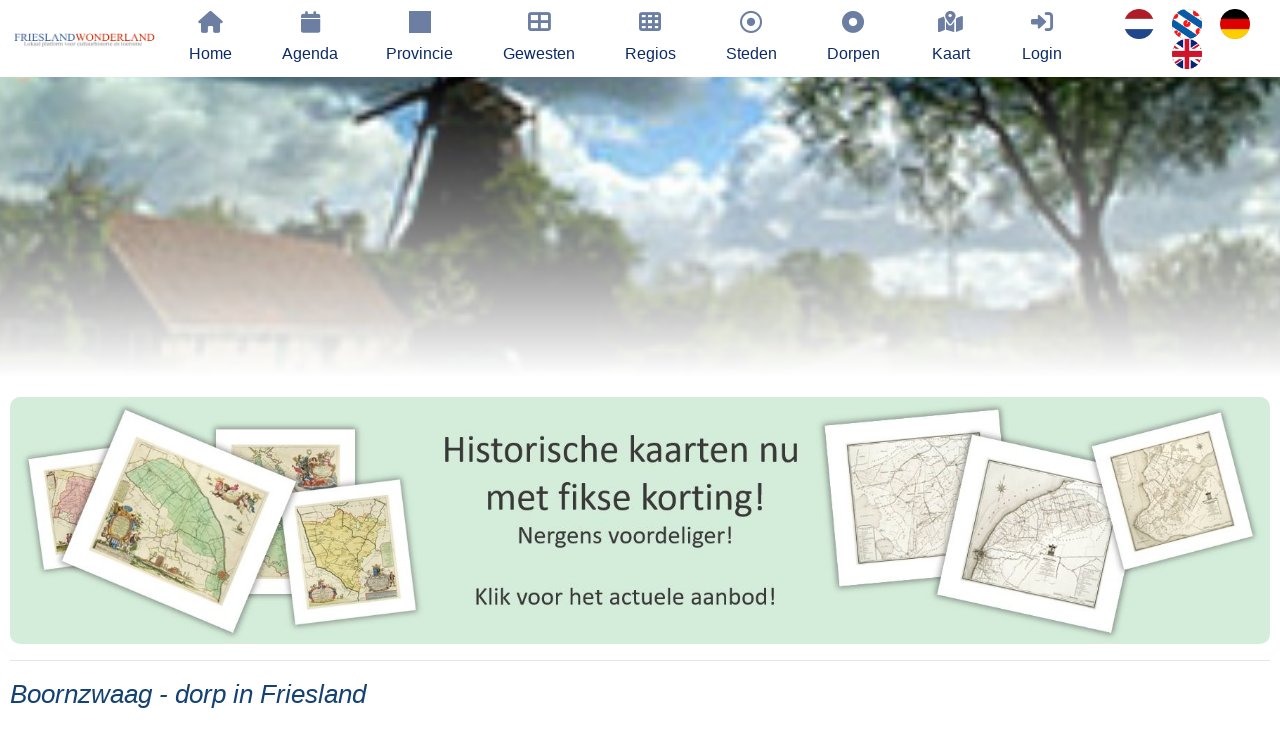

--- FILE ---
content_type: text/html; charset=UTF-8
request_url: https://www.frieslandwonderland.nl/friesland/plaats/boornzwaag
body_size: 16468
content:






             <!DOCTYPE HTML>
<html>
	<head>
		<script type="application/ld+json">
	{
	"@context": "https://schema.org", 
	"@type": "Article",
	"headline": "",
	"alternativeHeadline": "Friesland - Boornzwaag",
	"image": "https://www.frieslandwonderland.nl/beeldbank/BaukeFolkertsma/friesland/boornzwaag1.jpg",
	"author": "frieslandwonderland", 
	"editor": "frieslandwonderland", 
	"genre": "Plaats in Friesland", 
	"keywords": "", 
	"publisher":
		{
		"@type": "Organization",
		"name": "ErfgoedCMS",
		"legalName" : "ErfgoedCMS",
		"url": "https://www.erfgoedcms.nl",
		"logo": {
			"@type": "ImageObject",
			"url": "https://www.erfgoedcms.nl/sites/sites/deeenaa/images/beeldmerk_erfgoedcms.png"
			},
		"foundingDate": "2006",
		"founders":
			[{
			"@type": "Person",
			"name": "Bauke Folkertsma"
			}],
		"address":{
			"@type": "PostalAddress",
			"streetAddress": "Boterstraat 9",
			"addressLocality": "Joure",
			"addressRegion": "Friesland",
			"postalCode": "8501 BS",
			"addressCountry": "Netherlands"
			},
		"contactPoint": {
			"@type": "ContactPoint",
			"contactType": "customer support",
			"telephone": "[+31651151519]",
			"email": "bauke@erfgoedcms.nl"
			}
		},
	"url": "https://www.frieslandwonderland.nl/lemma/boornzwaag",
	"mainEntityOfPage":
		{
		"@type": "WebPage",
		"@id": "https://www.frieslandwonderland.nl/lemma/boornzwaag",
		"name": "Boornzwaag",
		"description": "Plaats in friesland - Boornzwaag"
		},
	"datePublished": "2013-05-25",
	"dateCreated": "2013-05-25",
	"dateModified": "2013-05-25",
	"description": "Boornzwaag",
	"articleBody": "Langweer (nabij Boornzwaag) is als agrarische streeknederzetting waarschijnlijk omstreeks 1100 ontstaan op een zandrug in een streek van veenmoerassen. In het derde kwart van de 13de eeuw komt het voor het eerst in de bronnen voor als Languerre. De Buorren vormde de ontginningsas. Het dorp lag gunstig aan de Langweerderwielen en daarmee voor allerlei waterverbindingen. Het ontwikkelde zich omstreeks 1600 tot markt- en havenplaats: er was vóór 1600 al een waag. De scheepvaart vormde een belangrijke bron van inkomsten.Het werd het belangrijkste dorp van de grietenij. De grietman ging in Langweer wonen en ook belangrijke families zoals Osinga en Douma vestigden er hun staten. Het geslacht Douma had hier tot de verwoesting in 1517 een stins. Er trad bij de handels- en havennederzetting aan de Buorren en de zijstraten en slootjes concentratie van bebouwing op. Meer westelijk had de buurt rond de kerk een open karakter. De grietenijkaart van Schotanus uit 1718 laat de langgerekte nederzetting zien die in het westen eindigt bij de kerkbuurt. De Tegenwoordige Staat van Friesland meldde in 1788 dat Langweer: ‘door oudheid vermaard, is het voornaamste Dorp der Grieteny. … Ten Oosten en Westen heeft men hier schoone weidlanden, benevens heerlyke plantagien, die geheel tot aan den algemeenen rydweg loopen, en schoon brandhout geeven. … Hier woonen derhalve veele Schippers, die met dit hout naar Holland en elders vaaren, en in dit Dorp een bekwaame haven hebben, om, geduurende den winter, hunne schepen op te leggen. Langweer bestaat uit eene schoone buurt huizen, versierd met twee ryen Lindeboomen.’De vroegste kerk dateerde waarschijnlijk uit de 13de eeuw; op dezelfde plaats is in 1777 een nieuwe, ruime kerk met toren verrezen. De drie torengeledingen zijn versierd met dorische, ionische en korintische pilasters. Het 17de-eeuwse meubilair is gehandhaafd. Ertegenover staat Osingastate. Het is omstreeks 1940 gebouwd in vormen van de 18deeeuwse state. Het op dezelfde ontginningsas ontwikkelde Boornzwaag wordt tegenwoordig ook bij Langweer gerekend. Het schilderachtige Langweer is een geliefd watersportdorp. "
	}
</script>
<meta charset="UTF-8">
		
		<meta http-equiv="language" content="NL">
		<meta http-equiv="content-language" content="NL">
		<BASE href="https://www.frieslandwonderland.nl">
		<link rel="canonical" href='https://www.frieslandwonderland.nl/lemma/boornzwaag' />
		<meta name="description" content=""/>
		<meta name="keywords" content=""/>
		<link rel="shortcut icon" href="./sites/sites/erfgoedcms/images/favicon.ico" type="image/x-icon">
		<link rel="icon" href="./sites/sites/erfgoedcms/images/favicon.ico" type="image/x-icon">
		<link rel="preconnect" href="https://connect.facebook.net" crossorigin>
		<link rel="preconnect" href="https://www.google-analytics.com" crossorigin>
		<link rel="preconnect" href="https://www.googletagmanager.com" crossorigin>
		<link rel="preconnect" href="https://stackpath.bootstrapcdn.com" crossorigin>
		<link rel="preconnect" href="https://code.jquery.com" crossorigin>
		<link rel="preconnect" href="https://unpkg.com" crossorigin>
		<link rel="preconnect" href="https://maps.googleapis.com" crossorigin>
		<link rel="preconnect" href="https://www.google.com" crossorigin>

		<meta name="author" content="ErfgoedCMS™">
		<meta name="copyright" content="Copyright (C) 2026 - ErfgoedCMS™">
		<meta name="contactName" content="ErfgoedCMS™">
		<meta name="contactOrganization" content="ErfgoedCMS™">
		<meta name="contactStreetAdress1" content="Boterstraat 9">
		<meta name="contactZipcode" content="8501BS">
		<meta name="contactCity" content=" Joure">
		<meta name="contactstate" content="Friesland">
		<meta name="contactCountry" content="Nederland">
		<meta name="contactPhonenumber" content="+31(0)6 51151519">
		<meta http-equiv="Cache-control" content="public">

		<meta http-equiv="X-UA-Compatible" content="IE=edge" />
		<meta name="viewport" content="width=device-width, initial-scale=1" />

		<link rel="stylesheet" href="./sites/sites/erfgoedcms/css/font-awesome-6.2.1/css/all.min.css" />
		<link href="./sites/sites/erfgoedcms/css/font-awesome-6.2.1/css/v5-font-face.css" rel="stylesheet">

		
		<link rel="stylesheet" href="https://code.jquery.com/ui/1.12.1/themes/base/jquery-ui.css">
		<script src="https://code.jquery.com/jquery-3.3.1.min.js"></script>
		<script src="https://code.jquery.com/ui/1.12.1/jquery-ui.min.js"></script>
		<link rel="stylesheet" href="https://stackpath.bootstrapcdn.com/bootstrap/4.3.1/css/bootstrap.min.css">
		<script src="https://stackpath.bootstrapcdn.com/bootstrap/4.3.1/js/bootstrap.bundle.min.js"></script>

		

				<link type="text/css" rel="stylesheet" href="./sites/cms/tools/lightGallery/css/lightgallery-bundle.css" />
		<script src="./sites/cms/tools/lightGallery/lightgallery.min.js"></script>
		<script src="./sites/cms/tools/lightGallery/plugins/thumbnail/lg-thumbnail.umd.js"></script>
		<script src="./sites/cms/tools/lightGallery/plugins/zoom/lg-zoom.umd.js"></script>
		<script src="./sites/cms/tools/lightGallery/plugins/fullscreen/lg-fullscreen.umd.js"></script>
		<script src="./sites/cms/tools/lightGallery/plugins/share/lg-share.umd.js"></script>
		<script src="./sites/sites/erfgoedcms/assets/js/slideshowOverlay.js"></script>
		
		
		
		
		
  		<link rel="stylesheet" href="./sites/sites/erfgoedcms/css/slideshow.css" />
  		<link rel="stylesheet" href="./sites/sites/erfgoedcms/css/uitgelichte_slider.css" />
		<link rel="stylesheet" href="./sites/sites/erfgoedcms/css/main_fw.css" />
		<link rel="stylesheet" href="./sites/sites/erfgoedcms/css/main_beeldbank.css" />
		<link rel="stylesheet" href="./sites/sites/erfgoedcms/css/main_dorpsarchief.css" />
		<script src="./sites/sites/erfgoedcms/assets/js/generateKoppelComponent.js"></script>
		
		
		
		
		
		
		
		
		<script>
			$(document).ready(function(){
			    $('[data-toggle="tooltip"]').tooltip(); 
			});
		</script>
		<script>
			$(document).ready(function()
			{
				$(window).on('load', function () {
					var hash = location.hash.replace('#','');
					if(hash != '')
						{
						$('html, body').animate({ scrollTop: $(hash).offset().top + 100}, 1000);
						}
				});
			});
		</script>

		<!-- Google translate-->
					<script type="text/javascript">
			function googleTranslateElementInit() {
			  new google.translate.TranslateElement({pageLanguage: 'nl', includedLanguages: 'de,en,es,fr,pl,zh-CN,da,it,ar,uk,ru', layout: google.translate.TranslateElement.InlineLayout.HORIZONTAL}, 'google_translate_element');
			}
			</script>
			<script type="text/javascript" src="//translate.google.com/translate_a/element.js?cb=googleTranslateElementInit"></script>
		
					<script type="text/javascript">
			    (function(c,l,a,r,i,t,y){
			        c[a]=c[a]||function(){(c[a].q=c[a].q||[]).push(arguments)};
			        t=l.createElement(r);t.async=1;t.src="https://www.clarity.ms/tag/"+i;
			        y=l.getElementsByTagName(r)[0];y.parentNode.insertBefore(t,y);
			    })(window, document, "clarity", "script", "cik0evbhtg");
			</script>
		
		<!-- Start Google Maps or not-->
				<script type="text/javascript" src="https://maps.googleapis.com/maps/api/js?key=AIzaSyD2ioEvH7Ei1HQpwv2kMn-WQHvzVhGZ7Rw" loading="async"></script>
		
		<!-- Global site tag (gtag.js) - Google Analytics -->
		<script async src="https://www.googletagmanager.com/gtag/js?id=G-VJSKVME155"></script>
		<script>
		  window.dataLayer = window.dataLayer || [];
		  function gtag(){dataLayer.push(arguments);}
		  gtag('js', new Date());
		  gtag('config', 'G-VJSKVME155', { 'anonymize_ip': true});
		//   		</script>

		<style type="text/css">
			#map-canvas
				{
				height: 800px;
				width: 100%;
				}
		</style>

		
				<meta property="og:url"          	content="https://www.frieslandwonderland.nl/lemma/boornzwaag" />
		<meta property="og:type"          	content="website" />
		<meta property="og:title"         	content="Boornzwaag" />
		<meta property="og:description"   	content="Langweer (nabij Boornzwaag) is als agrarische streeknederzetting waarschijnlijk omstreeks 1100 ontstaan op een zandrug in een streek van veenmoerassen. In het derde kwart van de 13de eeuw komt het voor het eerst in de bronnen voor als Languerre. De Buorren vormde de ontginningsas. Het dorp lag gunstig aan de Langweerderwielen en daarmee voor allerlei waterverbindingen. Het ontwikkelde zich omstreeks 1600 tot markt- en havenplaats: er was vóór 1600 al een waag. De scheepvaart vormde een belangrijke bron van inkomsten.
Het werd het belangrijkste dorp van de grietenij. De grietman ging in Langweer wonen en ook belangrijke families zoals Osinga en Douma vestigden er hun staten. Het geslacht Douma had hier tot de verwoesting in 1517 een stins. Er trad bij de handels- en havennederzetting aan de Buorren en de zijstraten en slootjes concentratie van bebouwing op. Meer westelijk had de buurt rond de kerk een open karakter. De grietenijkaart van Schotanus uit 1718 laat de langgerekte nederzetting zien die in het westen eindigt bij de kerkbuurt. De Tegenwoordige Staat van Friesland meldde in 1788 dat Langweer: ‘door oudheid vermaard, is het voornaamste Dorp der Grieteny. … Ten Oosten en Westen heeft men hier schoone weidlanden, benevens heerlyke plantagien, die geheel tot aan den algemeenen rydweg loopen, en schoon brandhout geeven. … Hier woonen derhalve veele Schippers, die met dit hout naar Holland en elders vaaren, en in dit Dorp een bekwaame haven hebben, om, geduurende den winter, hunne schepen op te leggen. Langweer bestaat uit eene schoone buurt huizen, versierd met twee ryen Lindeboomen.’
De vroegste kerk dateerde waarschijnlijk uit de 13de eeuw; op dezelfde plaats is in 1777 een nieuwe, ruime kerk met toren verrezen. De drie torengeledingen zijn versierd met dorische, ionische en korintische pilasters. Het 17de-eeuwse meubilair is gehandhaafd. Ertegenover staat Osingastate. Het is omstreeks 1940 gebouwd in vormen van de 18deeeuwse state. Het op dezelfde ontginningsas ontwikkelde Boornzwaag wordt tegenwoordig ook bij Langweer gerekend. Het schilderachtige Langweer is een geliefd watersportdorp. 
" />
		<meta property="og:image"         	content="/beeldbank/BaukeFolkertsma/friesland/boornzwaag1.jpg" />

		<script type="text/javascript" src="https://maps.googleapis.com/maps/api/js?key=AIzaSyD2ioEvH7Ei1HQpwv2kMn-WQHvzVhGZ7Rw" loading="async"></script>

<script  charset="utf-8" type="text/javascript">
	function load()
	{
	
		var taal="nederlands";
		var pagina="plaats";
		var styleArray = [
			{
			featureType: "poi",
			elementType: "labels",
			stylers: [{ visibility: "off" }]
			}];

		var map = new google.maps.Map(document.getElementById("map"),
		{
			disableDefaultUI: true,
			scrollwheel: false,
			zoomControl: true,
			mapTypeControl: false,
			scaleControl: true,
			zoomControl: true,
			zoomControlOptions: {style: google.maps.ZoomControlStyle.LARGE},
			zoomControlOptions: {position: google.maps.ControlPosition.LEFT_CENTER},
			center: new google.maps.LatLng(52.95837, 5.74565),
			zoom: 13,
			mapTypeId: 'roadmap',
			styles: styleArray,
		});

		google.maps.event.addListener(map, 'click', function(event) {
		document.getElementById("coordinaten").value=event.latLng;
		    //alert(event.latLng);  // in event.latLng  you have the coordinates of click
		});

		var KML_Overlay = new google.maps.KmlLayer
			({
			url: 'https://www.erfgoedcms.nl/sites/sites/erfgoedcms/kml/tk_attracties.kml?rev=17689536001768991774',
			preserveViewport: true,
			});

		var markers_bedrijven = [];
		var markers_evenementen = [];
		var markers_dorpen = [];
		var markers_steden = [];
		var markers_regios = [];
		var markers_gewesten = [];
		var markers_middeleeuwsekerken = [];
		var markers_blog = [];
		var markers_11fountains = [];
		var markers_natuurgebieden = [];
		var markers_hunebedden = [];
		var markers_verhalen = [];
		var markers_beeldbank_fotos = [];
		var markers_beeldbank_videos = [];
		var markers_aanlegplaatsen = [];
		var markers_bedrijven = [];
		var markers_zwemlocaties = [];
		var markers_rustpunten = [];
		var markers_dorpscanon = [];

		//var infowindowstile = "<div style='overflow:hidden!important; width: 500px; float: left;color: #FFF; padding:5px 5px 5px 5px; border:5px solid #ccc;'>"; 
		var infowindowstile = ""; 
		var infoWindow = new google.maps.InfoWindow({content:infowindowstile});
		//var infoWindow = new google.maps.InfoWindow({content: '<div class="scrollFix">'+html+'</div>'});

		zoomLevel = map.getZoom();
		
		laden();

		google.maps.event.addListener(map, 'zoom_changed', function()
		{
			zoomLevel = map.getZoom();
			laden();
		})

		String.prototype.str_replace=function(search, replace)
		{
		return this.split(search).join(replace);
		}

		function getRndInteger(min, max)
			{
			return Math.floor(Math.random() * (max - min) ) + min;
			}
		function laden()
		{
			if (pagina=="kaart")
			{
				KML_Overlay.setMap(map);
			}
			else
			{
				KML_Overlay.setMap(null);
			}

			if (zoomLevel>=17)
			{
				var markerfile_bedrijven="./sites/sites/erfgoedcms/xml/provincie_nl_friesland_bedrijf_lemmas.xml";
				var markerimage_bedrijven="./sites/sites/erfgoedcms/images/marker_tk.png";
				downloadUrl(markerfile_bedrijven, function(data)
				{
					var xml = data.responseXML;
					var markers = xml.documentElement.getElementsByTagName("marker");
					for (var i = 0; i < markers.length; i++)
						{
						var type = markers[i].getAttribute("type");
						var tooltip = markers[i].getAttribute("tooltip");
						var naarurl = markers[i].getAttribute("naarurl");
						switch (taal)
							{
							case "nederlands": 
								var promotietekst = markers[i].getAttribute("promotietekst_nederlands");
								var mededeling="Klik hier voor meer info!";
								break;
							case "duits": 
								var promotietekst = markers[i].getAttribute("promotietekst_duits");
								var mededeling="Klicken sie hier für weitere informationen!";
								break;
							case "engels": 
								var promotietekst = markers[i].getAttribute("promotietekst_engels");
								var mededeling="Click for more information!";
								break;
							case "fries": 
								var promotietekst = markers[i].getAttribute("promotietekst_fries");
								var mededeling="Klik hjir foar meer ynformaasje!";
								break;
							}
						promotietekst=promotietekst.str_replace("kleinerdan","<");
						promotietekst=promotietekst.str_replace("groterdan",">");
						promotietekst=promotietekst.str_replace("ampersant","&");
						promotietekst=promotietekst.str_replace("aanhalingsteken","'");
						var foto = markers[i].getAttribute("foto");
						var foto_rechten = markers[i].getAttribute("foto_rechten");
						var datum = markers[i].getAttribute("datum");
						var point = new google.maps.LatLng(parseFloat(markers[i].getAttribute("coordx")), parseFloat(markers[i].getAttribute("coordy")));
						var html = "<img style='float: right;' src='" + foto + "' width='40%'><h2>" + datum + "<br>" + tooltip + "</h2><p>" + promotietekst + ".......<p><a class='tekst' target='_self' href='" + naarurl + "'>Klik voor meer info!</a><h5>&copy; foto: " + foto_rechten + "<br>Let op: de marker op de kaart geeft niet de preciese locatie weer.</h5>";
						var icon ={
							url: markerimage_bedrijven, // url
							scaledSize: new google.maps.Size(30, 40), // scaled size
							origin: new google.maps.Point(0,0), // origin
							anchor: new google.maps.Point(15,20) // anchor
							};
						var marker = new google.maps.Marker({map: map, position: point, icon: icon, title: tooltip});
						markers_bedrijven.push(marker);
						bindInfoWindow(marker, map, infoWindow, html, naarurl);
		        				}
				});
			}
			else {for(i=0; i<markers_bedrijven.length; i++){markers_bedrijven[i].setMap(null);}}

			if (zoomLevel>=14)
			{
				var markerfile_evenementen="./sites/sites/erfgoedcms/xml/provincie_nl_friesland_evenementen_lemmas.xml";
				var markerimage_evenementen="./sites/sites/erfgoedcms/images/marker_tk.png";
				downloadUrl(markerfile_evenementen, function(data)
				{
					var xml = data.responseXML;
					var markers = xml.documentElement.getElementsByTagName("marker");
					for (var i = 0; i < markers.length; i++)
						{
						var type = markers[i].getAttribute("type");
						var tooltip = markers[i].getAttribute("tooltip");
						var naarurl = markers[i].getAttribute("naarurl");
						switch (taal)
							{
							case "nederlands": 
								var promotietekst = markers[i].getAttribute("promotietekst_nederlands");
								var mededeling="Klik hier voor meer info!";
								break;
							case "duits": 
								var promotietekst = markers[i].getAttribute("promotietekst_duits");
								var mededeling="Klicken sie hier für weitere informationen!";
								break;
							case "engels": 
								var promotietekst = markers[i].getAttribute("promotietekst_engels");
								var mededeling="Click for more information!";
								break;
							case "frans": 
								var promotietekst = markers[i].getAttribute("promotietekst_frans");
								var mededeling="Cliquez ici pour plus d’informations!";
								break;
							case "fries": 
								var promotietekst = markers[i].getAttribute("promotietekst_fries");
								var mededeling="Klik hjir foar meer ynformaasje!";
								break;
							}
						promotietekst=promotietekst.str_replace("kleinerdan","<");
						promotietekst=promotietekst.str_replace("groterdan",">");
						promotietekst=promotietekst.str_replace("ampersant","&");
						promotietekst=promotietekst.str_replace("aanhalingsteken","'");
						var foto = markers[i].getAttribute("foto");
						var foto_rechten = markers[i].getAttribute("foto_rechten");
						var datum = markers[i].getAttribute("datum");
						var point = new google.maps.LatLng(parseFloat(markers[i].getAttribute("coordx")), parseFloat(markers[i].getAttribute("coordy")));
						var html = "<img style='float: right;' src='" + foto + "' width='40%'><h2>" + datum + "<br>" + tooltip + "</h2><p>" + promotietekst + ".......<p><a class='tekst' target='_self' href='" + naarurl + "'>Klik voor meer info!</a><h5>&copy; foto: " + foto_rechten + "<br>Let op: de marker op de kaart geeft niet de preciese locatie weer.</h5>";
						var randomx=getRndInteger(-75, 75);
						var randomy=getRndInteger(-75, 75); 
						var icon ={
							url: markerimage_evenementen, // url
							scaledSize: new google.maps.Size(30, 40), // scaled size
							origin: new google.maps.Point(0,0), // origin
							anchor: new google.maps.Point(randomx,randomy) // anchor
							};
						var marker = new google.maps.Marker({map: map, position: point, icon: icon, title: tooltip});
						markers_evenementen.push(marker);
						bindInfoWindow(marker, map, infoWindow, html, naarurl);
		        				}
				});
			}
			else {for(i=0; i<markers_evenementen.length; i++){markers_evenementen[i].setMap(null);}}

			if (zoomLevel>=12)
			{
				var markerfile_dorpen="./sites/sites/erfgoedcms/xml/provincie_nl_friesland_dorp_lemmas.xml";
				var markerimage_dorpen="./sites/sites/erfgoedcms/images/marker_tk.png";
				downloadUrl(markerfile_dorpen, function(data)
				{
					var xml = data.responseXML;
					var markers = xml.documentElement.getElementsByTagName("marker");
					for (var i = 0; i < markers.length; i++)
						{
						var type = markers[i].getAttribute("type");
						var tooltip = markers[i].getAttribute("tooltip");
						var naarurl = markers[i].getAttribute("naarurl");
						switch (taal)
							{
							case "nederlands": 
								var promotietekst = markers[i].getAttribute("promotietekst_nederlands");
								var mededeling="Klik hier voor meer info!";
								break;
							case "duits": 
								var promotietekst = markers[i].getAttribute("promotietekst_duits");
								var mededeling="Klicken sie hier für weitere informationen!";
								break;
							case "engels": 
								var promotietekst = markers[i].getAttribute("promotietekst_engels");
								var mededeling="Click for more information!";
								break;
							case "frans": 
								var promotietekst = markers[i].getAttribute("promotietekst_frans");
								var mededeling="Cliquez ici pour plus d’informations!";
								break;
							case "fries": 
								var promotietekst = markers[i].getAttribute("promotietekst_fries");
								var mededeling="Klik hjir foar meer ynformaasje!";
								break;
							case "chinees": 
								var promotietekst = markers[i].getAttribute("promotietekst_chinees");
								var mededeling="点击获取更多信息";
								break;
							}
						promotietekst=promotietekst.str_replace("kleinerdan","<");
						promotietekst=promotietekst.str_replace("groterdan",">");
						promotietekst=promotietekst.str_replace("ampersant","&");
						promotietekst=promotietekst.str_replace("aanhalingsteken","'");
						var foto = markers[i].getAttribute("foto");
						var foto_rechten = markers[i].getAttribute("foto_rechten");
						var point = new google.maps.LatLng(parseFloat(markers[i].getAttribute("coordx")), parseFloat(markers[i].getAttribute("coordy")));
						var html = "<img style='float: right;' src='" + foto + "' width='40%'><h2>" + tooltip + "</h2><p>" + promotietekst + ".......<p><a class='tekst' target='_self' href='" + naarurl + "'>" + mededeling + "</a><h5>&copy; foto: " + foto_rechten + "<br></h5>";
						var icon ={
							url: markerimage_dorpen, // url
							scaledSize: new google.maps.Size(30, 40), // scaled size
							origin: new google.maps.Point(0,0), // origin
							anchor: new google.maps.Point(15,40) // anchor
							};
						var marker = new google.maps.Marker({map: map, position: point, icon: icon, title: tooltip});
						markers_dorpen.push(marker);
						bindInfoWindow(marker, map, infoWindow, html, naarurl);
		        				}
				});
			}
			else {for(i=0; i<markers_dorpen.length; i++){markers_dorpen[i].setMap(null);}}			
			
			if (zoomLevel>=12)
			{
				var markerfile_steden="./sites/sites/erfgoedcms/xml/provincie_nl_friesland_stad_lemmas.xml";
				var markerimage_steden="./sites/sites/erfgoedcms/images/marker_tk.png";
				downloadUrl(markerfile_steden, function(data)
				{
					var xml = data.responseXML;
					var markers = xml.documentElement.getElementsByTagName("marker");
					for (var i = 0; i < markers.length; i++)
						{
						var type = markers[i].getAttribute("type");
						var tooltip = markers[i].getAttribute("tooltip");
						var naarurl = markers[i].getAttribute("naarurl");
						switch (taal)
							{
							case "nederlands": 
								var promotietekst = markers[i].getAttribute("promotietekst_nederlands");
								var mededeling="Klik hier voor meer info!";
								break;
							case "duits": 
								var promotietekst = markers[i].getAttribute("promotietekst_duits");
								var mededeling="Klicken sie hier für weitere informationen!";
								break;
							case "engels": 
								var promotietekst = markers[i].getAttribute("promotietekst_engels");
								var mededeling="Click for more information!";
								break;
							case "frans": 
								var promotietekst = markers[i].getAttribute("promotietekst_frans");
								var mededeling="Cliquez ici pour plus d’informations!";
								break;
							case "fries": 
								var promotietekst = markers[i].getAttribute("promotietekst_fries");
								var mededeling="Klik hjir foar meer ynformaasje!";
								break;
							case "chinees": 
								var promotietekst = markers[i].getAttribute("promotietekst_chinees");
								var mededeling="点击获取更多信息";
								break;
							}
						promotietekst=promotietekst.str_replace("kleinerdan","<");
						promotietekst=promotietekst.str_replace("groterdan",">");
						promotietekst=promotietekst.str_replace("ampersant","&");
						promotietekst=promotietekst.str_replace("aanhalingsteken","'");
						var foto = markers[i].getAttribute("foto");
						var foto_rechten = markers[i].getAttribute("foto_rechten");
						var point = new google.maps.LatLng(parseFloat(markers[i].getAttribute("coordx")), parseFloat(markers[i].getAttribute("coordy")));
						var html = "<img style='float: right;' src='" + foto + "' width='40%'><h2>" + tooltip + "</h2><p>" + promotietekst + ".......<p><a class='tekst' target='_self' href='" + naarurl + "'>" + mededeling + "</a><h5>&copy; foto: " + foto_rechten + "<br></h5>";
						var icon ={
							url: markerimage_steden, // url
							scaledSize: new google.maps.Size(30, 40), // scaled size
							origin: new google.maps.Point(0,0), // origin
							anchor: new google.maps.Point(15,40) // anchor
							};
						var marker = new google.maps.Marker({map: map, position: point, icon: icon, title: tooltip});
						markers_steden.push(marker);
						bindInfoWindow(marker, map, infoWindow, html, naarurl);
		        				}
				});
			}
			else {for(i=0; i<markers_dorpen.length; i++){markers_dorpen[i].setMap(null);}}			
			
			if (zoomLevel>=11)
			{
				var markerfile_regios="./sites/sites/erfgoedcms/xml/provincie_nl_friesland_regio_lemmas.xml";
				var markerimage_regios="./sites/sites/erfgoedcms/images/marker_tk.png";
				downloadUrl(markerfile_regios, function(data)
				{
					var xml = data.responseXML;
					var markers = xml.documentElement.getElementsByTagName("marker");
					for (var i = 0; i < markers.length; i++)
						{
						var type = markers[i].getAttribute("type");
						var tooltip = markers[i].getAttribute("tooltip");
						var naarurl = markers[i].getAttribute("naarurl");
						switch (taal)
							{
							case "nederlands": 
								var promotietekst = markers[i].getAttribute("promotietekst_nederlands");
								var mededeling="Klik hier voor meer info!";
								break;
							case "duits": 
								var promotietekst = markers[i].getAttribute("promotietekst_duits");
								var mededeling="Klicken sie hier für weitere informationen!";
								break;
							case "engels": 
								var promotietekst = markers[i].getAttribute("promotietekst_engels");
								var mededeling="Click for more information!";
								break;
							case "frans": 
								var promotietekst = markers[i].getAttribute("promotietekst_frans");
								var mededeling="Cliquez ici pour plus d’informations!";
								break;
							case "fries": 
								var promotietekst = markers[i].getAttribute("promotietekst_fries");
								var mededeling="Klik hjir foar meer ynformaasje!";
								break;
							case "chinees": 
								var promotietekst = markers[i].getAttribute("promotietekst_chinees");
								var mededeling="点击获取更多信息";
								break;
							}
						promotietekst=promotietekst.str_replace("kleinerdan","<");
						promotietekst=promotietekst.str_replace("groterdan",">");
						promotietekst=promotietekst.str_replace("ampersant","&");
						promotietekst=promotietekst.str_replace("aanhalingsteken","'");
						var foto = markers[i].getAttribute("foto");
						var foto_rechten = markers[i].getAttribute("foto_rechten");
						var point = new google.maps.LatLng(parseFloat(markers[i].getAttribute("coordx")), parseFloat(markers[i].getAttribute("coordy")));
						var html = "<img style='float: right;' src='" + foto + "' width='40%'><h2>" + tooltip + "</h2><p>" + promotietekst + ".......<p><a class='tekst' target='_self' href='" + naarurl + "'>" + mededeling + "</a><h5>&copy; foto: " + foto_rechten + "<br></h5>";
						var icon ={
							url: markerimage_regios, // url
							scaledSize: new google.maps.Size(30, 40), // scaled size
							origin: new google.maps.Point(0,0), // origin
							anchor: new google.maps.Point(15,40) // anchor
							};
						var marker = new google.maps.Marker({map: map, position: point, icon: icon, title: tooltip});
						markers_regios.push(marker);
						bindInfoWindow(marker, map, infoWindow, html, naarurl);
				        	}
				});
			}
			else {for(i=0; i<markers_regios.length; i++){markers_regios[i].setMap(null);}}
			
			if (zoomLevel>=10)
			{
				var markerfile_gewesten="./sites/sites/erfgoedcms/xml/provincie_nl_friesland_gewest_lemmas.xml";
				var markerimage_gewesten="./sites/sites/erfgoedcms/images/marker_tk.png";
				downloadUrl(markerfile_gewesten, function(data)
				{
					var xml = data.responseXML;
					var markers = xml.documentElement.getElementsByTagName("marker");
					for (var i = 0; i < markers.length; i++)
						{
						var type = markers[i].getAttribute("type");
						var tooltip = markers[i].getAttribute("tooltip");
						var naarurl = markers[i].getAttribute("naarurl");
						switch (taal)
							{
							case "nederlands": 
								var promotietekst = markers[i].getAttribute("promotietekst_nederlands");
								var mededeling="Klik hier voor meer info!";
								break;
							case "duits": 
								var promotietekst = markers[i].getAttribute("promotietekst_duits");
								var mededeling="Klicken sie hier für weitere informationen!";
								break;
							case "engels": 
								var promotietekst = markers[i].getAttribute("promotietekst_engels");
								var mededeling="Click for more information!";
								break;
							case "frans": 
								var promotietekst = markers[i].getAttribute("promotietekst_frans");
								var mededeling="Cliquez ici pour plus d’informations!";
								break;
							case "fries": 
								var promotietekst = markers[i].getAttribute("promotietekst_fries");
								var mededeling="Klik hjir foar meer ynformaasje!";
								break;
							case "chinees": 
								var promotietekst = markers[i].getAttribute("promotietekst_chinees");
								var mededeling="点击获取更多信息";
								break;
							}
						promotietekst=promotietekst.str_replace("kleinerdan","<");
						promotietekst=promotietekst.str_replace("groterdan",">");
						promotietekst=promotietekst.str_replace("ampersant","&");
						promotietekst=promotietekst.str_replace("aanhalingsteken","'");
						var foto = markers[i].getAttribute("foto");
						var foto_rechten = markers[i].getAttribute("foto_rechten");
						var point = new google.maps.LatLng(parseFloat(markers[i].getAttribute("coordx")), parseFloat(markers[i].getAttribute("coordy")));
						var html = "<img style='float: right;' src='" + foto + "' width='40%'><h2>" + tooltip + "</h2><p>" + promotietekst + ".......<p><a class='tekst' target='_self' href='" + naarurl + "'>" + mededeling + "</a><h5>&copy; foto: " + foto_rechten + "<br></h5>";
						var icon ={
							url: markerimage_gewesten, // url
							scaledSize: new google.maps.Size(30, 40), // scaled size
							origin: new google.maps.Point(0,0), // origin
							anchor: new google.maps.Point(15,40) // anchor
							};
						var marker = new google.maps.Marker({map: map, position: point, icon, title: tooltip});
						markers_gewesten.push(marker);
						bindInfoWindow(marker, map, infoWindow, html, naarurl);
				        	}
				});
			}
			else {for(i=0; i<markers_gewesten.length; i++){markers_gewesten[i].setMap(null);}}

			if (zoomLevel>=13)
			{
				var markerfile_middeleeuwsekerken="./sites/sites/erfgoedcms/xml/provincie_nl_friesland_middeleeuwse-kerken_lemmas.xml";
				var markerimage_middeleeuwsekerken="./sites/sites/erfgoedcms/images/marker_tk.png";
				downloadUrl(markerfile_middeleeuwsekerken, function(data)
				{
					var xml = data.responseXML;
					var markers = xml.documentElement.getElementsByTagName("marker");
					for (var i = 0; i < markers.length; i++)
						{
						var type = markers[i].getAttribute("type");
						var tooltip = markers[i].getAttribute("tooltip");
						var naarurl = markers[i].getAttribute("naarurl");
						switch (taal)
							{
							case "nederlands": 
								var promotietekst = markers[i].getAttribute("promotietekst_nederlands");
								var mededeling="Klik hier voor meer info!";
								break;
							case "duits": 
								var promotietekst = markers[i].getAttribute("promotietekst_duits");
								var mededeling="Klicken sie hier für weitere informationen!";
								break;
							case "engels": 
								var promotietekst = markers[i].getAttribute("promotietekst_engels");
								var mededeling="Click for more information!";
								break;
							case "frans": 
								var promotietekst = markers[i].getAttribute("promotietekst_frans");
								var mededeling="Cliquez ici pour plus d’informations!";
								break;
							case "fries": 
								var promotietekst = markers[i].getAttribute("promotietekst_fries");
								var mededeling="Klik hjir foar meer ynformaasje!";
								break;
							case "chinees": 
								var promotietekst = markers[i].getAttribute("promotietekst_chinees");
								var mededeling="点击获取更多信息";
								break;
							}
						promotietekst=promotietekst.str_replace("kleinerdan","<");
						promotietekst=promotietekst.str_replace("groterdan",">");
						promotietekst=promotietekst.str_replace("ampersant","&");
						promotietekst=promotietekst.str_replace("aanhalingsteken","'");
						var foto = markers[i].getAttribute("foto");
						var foto_rechten = markers[i].getAttribute("foto_rechten");
						var point = new google.maps.LatLng(parseFloat(markers[i].getAttribute("coordx")), parseFloat(markers[i].getAttribute("coordy")));
						var html = "<img style='float: right;' src='" + foto + "' width='40%'><h2>" + tooltip + "</h2><p>" + promotietekst + ".......<p><a class='tekst' target='_self' href='" + naarurl + "'>" + mededeling + "</a><h5>&copy; foto: " + foto_rechten + "<br></h5>";
						var icon ={
							url: markerimage_middeleeuwsekerken, // url
							scaledSize: new google.maps.Size(30, 40), // scaled size
							origin: new google.maps.Point(0,0), // origin
							anchor: new google.maps.Point(15,40) // anchor
							};
						var marker = new google.maps.Marker({map: map, position: point, icon, title: tooltip});
						markers_middeleeuwsekerken.push(marker);
						bindInfoWindow(marker, map, infoWindow, html, naarurl);
				        	}
				});
			}
			else {for(i=0; i<markers_middeleeuwsekerken.length; i++){markers_middeleeuwsekerken[i].setMap(null);}}

			if (zoomLevel>=13)
			{
				var markerfile_blog="./sites/sites/erfgoedcms/xml/provincie_nl_friesland_blog_lemmas.xml";
				var markerimage_blog="./sites/sites/erfgoedcms/images/marker_tk.png";
				downloadUrl(markerfile_blog, function(data)
				{
					var xml = data.responseXML;
					var markers = xml.documentElement.getElementsByTagName("marker");
					for (var i = 0; i < markers.length; i++)
						{
						var type = markers[i].getAttribute("type");
						var tooltip = markers[i].getAttribute("tooltip");
						var naarurl = markers[i].getAttribute("naarurl");
						switch (taal)
							{
							case "nederlands": 
								var promotietekst = markers[i].getAttribute("promotietekst_nederlands");
								var mededeling="Klik hier voor meer info!";
								break;
							case "duits": 
								var promotietekst = markers[i].getAttribute("promotietekst_duits");
								var mededeling="Klicken sie hier für weitere informationen!";
								break;
							case "engels": 
								var promotietekst = markers[i].getAttribute("promotietekst_engels");
								var mededeling="Click for more information!";
								break;
							case "frans": 
								var promotietekst = markers[i].getAttribute("promotietekst_frans");
								var mededeling="Cliquez ici pour plus d’informations!";
								break;
							case "fries": 
								var promotietekst = markers[i].getAttribute("promotietekst_fries");
								var mededeling="Klik hjir foar meer ynformaasje!";
								break;
							case "chinees": 
								var promotietekst = markers[i].getAttribute("promotietekst_chinees");
								var mededeling="点击获取更多信息";
								break;
							}
						promotietekst=promotietekst.str_replace("kleinerdan","<");
						promotietekst=promotietekst.str_replace("groterdan",">");
						promotietekst=promotietekst.str_replace("ampersant","&");
						promotietekst=promotietekst.str_replace("aanhalingsteken","'");
						var foto = markers[i].getAttribute("foto");
						var foto_rechten = markers[i].getAttribute("foto_rechten");
						var point = new google.maps.LatLng(parseFloat(markers[i].getAttribute("coordx")), parseFloat(markers[i].getAttribute("coordy")));
						var html = "<img style='float: right;' src='" + foto + "' width='40%'><h2>" + tooltip + "</h2><p>" + promotietekst + ".......<p><a class='tekst' target='_self' href='" + naarurl + "'>" + mededeling + "</a><h5>&copy; foto: " + foto_rechten + "<br></h5>";
						var icon ={
							url: markerimage_blog, // url
							scaledSize: new google.maps.Size(30, 40), // scaled size
							origin: new google.maps.Point(0,0), // origin
							anchor: new google.maps.Point(15,40) // anchor
							};
						var marker = new google.maps.Marker({map: map, position: point, icon, title: tooltip});
						markers_blog.push(marker);
						bindInfoWindow(marker, map, infoWindow, html, naarurl);
				        	}
				});
			}
			else {for(i=0; i<markers_middeleeuwsekerken.length; i++){markers_middeleeuwsekerken[i].setMap(null);}}

			if (zoomLevel>=13)
			{
				var markerfile_natuurgebieden="./sites/sites/erfgoedcms/xml/provincie_nl_friesland_natuurgebieden.xml";
				var markerimage_natuurgebieden="./sites/sites/erfgoedcms/images/marker_tk.png";
				downloadUrl(markerfile_natuurgebieden, function(data)
				{
					var xml = data.responseXML;
					var markers = xml.documentElement.getElementsByTagName("marker");
					for (var i = 0; i < markers.length; i++)
						{
						var type = markers[i].getAttribute("type");
						var tooltip = markers[i].getAttribute("tooltip");
						var naarurl = markers[i].getAttribute("naarurl");
						var naam = markers[i].getAttribute("naam");
						var adres = markers[i].getAttribute("adres");
						var postcode = markers[i].getAttribute("postcode");
						var plaats = markers[i].getAttribute("plaats");
						var telefoonnummer = markers[i].getAttribute("telefoonnummer");
						var promotietekst = markers[i].getAttribute("promotietekst");
						promotietekst=promotietekst.str_replace("kleinerdan","<");
						promotietekst=promotietekst.str_replace("groterdan",">");
						promotietekst=promotietekst.str_replace("ampersant","&");
						promotietekst=promotietekst.str_replace("aanhalingsteken","'");
						var foto = markers[i].getAttribute("foto");
						var foto_rechten = markers[i].getAttribute("foto_rechten");
						var point = new google.maps.LatLng(parseFloat(markers[i].getAttribute("coordx")), parseFloat(markers[i].getAttribute("coordy")));
						var html = "<img style='float: right;' src='" + foto + "' width='40%'><h2>" + naam + "</h2><p>" + promotietekst + ".....<br><br><a target='_self' href='" + naarurl + "'>Klik voor meer info!</a><h5>&copy; foto: " + foto_rechten + "<br></h5>";
						var icon ={
							url: markerimage_natuurgebieden, // url
							scaledSize: new google.maps.Size(30, 40), // scaled size
							origin: new google.maps.Point(0,0), // origin
							anchor: new google.maps.Point(15,40) // anchor
							};
						var marker = new google.maps.Marker({map: map, position: point, icon, title: tooltip});
						markers_natuurgebieden.push(marker);
						bindInfoWindow(marker, map, infoWindow, html, naarurl);
				        	}
				});
			}
			else {for(i=0; i<markers_natuurgebieden.length; i++){markers_natuurgebieden[i].setMap(null);}}		
			
			if (zoomLevel>=13)
			{
				var markerfile_11fountains="./sites/sites/erfgoedcms/xml/provincie_nl_friesland_11fountains_lemmas.xml";
				var markerimage_11fountains="./sites/sites/erfgoedcms/images/marker_tk.png";
				downloadUrl(markerfile_11fountains, function(data)
				{
					var xml = data.responseXML;
					var markers = xml.documentElement.getElementsByTagName("marker");
					for (var i = 0; i < markers.length; i++)
						{
						var type = markers[i].getAttribute("type");
						var tooltip = markers[i].getAttribute("tooltip");
						var naarurl = markers[i].getAttribute("naarurl");
						var naam = markers[i].getAttribute("naam");
						var adres = markers[i].getAttribute("adres");
						var postcode = markers[i].getAttribute("postcode");
						var plaats = markers[i].getAttribute("plaats");
						var telefoonnummer = markers[i].getAttribute("telefoonnummer");
						var promotietekst = markers[i].getAttribute("promotietekst");
						promotietekst=promotietekst.str_replace("kleinerdan","<");
						promotietekst=promotietekst.str_replace("groterdan",">");
						promotietekst=promotietekst.str_replace("ampersant","&");
						promotietekst=promotietekst.str_replace("aanhalingsteken","'");
						var foto = markers[i].getAttribute("foto");
						var foto_rechten = markers[i].getAttribute("foto_rechten");
						var point = new google.maps.LatLng(parseFloat(markers[i].getAttribute("coordx")), parseFloat(markers[i].getAttribute("coordy")));
						var html = "<img style='float: right;' src='" + foto + "' width='40%'><h2>" + naam + "</h2><p>" + promotietekst + ".....<br><br><a target='_self' href='" + naarurl + "'>Klik voor meer info!</a><h5>&copy; foto: " + foto_rechten + "<br></h5>";
						var icon ={
							url: markerimage_11fountains, // url
							scaledSize: new google.maps.Size(30, 40), // scaled size
							origin: new google.maps.Point(0,0), // origin
							anchor: new google.maps.Point(15,40) // anchor
							};
						var marker = new google.maps.Marker({map: map, position: point, icon, title: tooltip});
						markers_11fountains.push(marker);
						bindInfoWindow(marker, map, infoWindow, html, naarurl);
				        	}
				});
			}
			else {for(i=0; i<markers_11fountains.length; i++){markers_11fountains[i].setMap(null);}}

			if (zoomLevel>=14)
			{
				var markerfile_bedrijven="";
				var markerimage_bedrijven="./sites/sites/erfgoedcms/images/marker_tk.png";
				downloadUrl(markerfile_bedrijven, function(data)
				{
					var xml = data.responseXML;
					var markers = xml.documentElement.getElementsByTagName("marker");
					for (var i = 0; i < markers.length; i++)
						{
						var type = markers[i].getAttribute("type");
						var tooltip = markers[i].getAttribute("tooltip");
						var naarurl = markers[i].getAttribute("naarurl");
						switch (taal)
							{
							case "nederlands": 
								var promotietekst = markers[i].getAttribute("promotietekst_nederlands");
								var mededeling="Klik hier voor meer info!";
								break;
							case "duits": 
								var promotietekst = markers[i].getAttribute("promotietekst_duits");
								var mededeling="Klicken sie hier für weitere informationen!";
								break;
							case "engels": 
								var promotietekst = markers[i].getAttribute("promotietekst_engels");
								var mededeling="Click for more information!";
								break;
							case "frans": 
								var promotietekst = markers[i].getAttribute("promotietekst_frans");
								var mededeling="Cliquez ici pour plus d’informations!";
								break;
							case "fries": 
								var promotietekst = markers[i].getAttribute("promotietekst_fries");
								var mededeling="Klik hjir foar meer ynformaasje!";
								break;
							}
						promotietekst=promotietekst.str_replace("kleinerdan","<");
						promotietekst=promotietekst.str_replace("groterdan",">");
						promotietekst=promotietekst.str_replace("ampersant","&");
						promotietekst=promotietekst.str_replace("aanhalingsteken","'");
						var naam = markers[i].getAttribute("naam");
						var adres = markers[i].getAttribute("adres");
						var postcode = markers[i].getAttribute("postcode");
						var plaats = markers[i].getAttribute("plaats");
						var telefoonnummer = markers[i].getAttribute("telefoonnummer");
						var foto = markers[i].getAttribute("foto");
						var foto_rechten = markers[i].getAttribute("foto_rechten");
						var point = new google.maps.LatLng(parseFloat(markers[i].getAttribute("coordx")), parseFloat(markers[i].getAttribute("coordy")));
						var html = "<img style='float: right;' src='" + foto + "' width='40%'><h2>" + naam + "</h2><p>" + promotietekst + ".....<p><a target='_self' href='" + naarurl + "'>" + mededeling + "</a><p>" + adres + "<br>" + postcode + " " + plaats + "<br>" + telefoonnummer + "<h5>&copy; foto: " + foto_rechten + "<br></h5>";
												var icon ={
							url: markerimage_bedrijven, // url
							scaledSize: new google.maps.Size(30, 40), // scaled size
							origin: new google.maps.Point(0,0), // origin
							anchor: new google.maps.Point(15,40) // anchor
							};
						var marker = new google.maps.Marker({map: map, position: point, icon, title: tooltip});
						markers_bedrijven.push(marker);
						bindInfoWindow(marker, map, infoWindow, html, naarurl);
				        		}
				});
			}
			else {for(i=0; i<markers_bedrijven.length; i++){markers_bedrijven[i].setMap(null);}}

			if (zoomLevel>=13)
			{
				var markerfile_dorpscanon="./sites/sites/erfgoedcms/xml/provincie_nl_friesland_canonvensters.xml";
				var markerimage_dorpscanon="./sites/sites/erfgoedcms/images/marker_tk.png";
				downloadUrl(markerfile_dorpscanon, function(data)
				{
					var xml = data.responseXML;
					var markers = xml.documentElement.getElementsByTagName("marker");
					for (var i = 0; i < markers.length; i++)
						{
						var type = markers[i].getAttribute("type");
						var tooltip = markers[i].getAttribute("tooltip");
						var naarurl = markers[i].getAttribute("naarurl");
						switch (taal)
							{
							case "nederlands": 
								var promotietekst = markers[i].getAttribute("promotietekst_nederlands");
								var mededeling="Klik hier voor meer info!";
								break;
							case "duits": 
								var promotietekst = markers[i].getAttribute("promotietekst_duits");
								var mededeling="Klicken sie hier für weitere informationen!";
								break;
							case "engels": 
								var promotietekst = markers[i].getAttribute("promotietekst_engels");
								var mededeling="Click for more information!";
								break;
							case "frans": 
								var promotietekst = markers[i].getAttribute("promotietekst_frans");
								var mededeling="Cliquez ici pour plus d’informations!";
								break;
							case "fries": 
								var promotietekst = markers[i].getAttribute("promotietekst_fries");
								var mededeling="Klik hjir foar meer ynformaasje!";
								break;
							}
						promotietekst=promotietekst.str_replace("kleinerdan","<");
						promotietekst=promotietekst.str_replace("groterdan",">");
						promotietekst=promotietekst.str_replace("ampersant","&");
						promotietekst=promotietekst.str_replace("aanhalingsteken","'");
						var naam = markers[i].getAttribute("naam");
						var adres = markers[i].getAttribute("adres");
						var postcode = markers[i].getAttribute("postcode");
						var plaats = markers[i].getAttribute("plaats");
						var foto = markers[i].getAttribute("foto");
						var foto_rechten = markers[i].getAttribute("foto_rechten");
						var point = new google.maps.LatLng(parseFloat(markers[i].getAttribute("coordx")), parseFloat(markers[i].getAttribute("coordy")));
						var html = "<img style='float: right;' src='" + foto + "' width='40%'><h2>" + naam + "</h2><p>" + promotietekst + "<br><a target='_self' href='" + naarurl + "'>" + mededeling + "</a><p>" + adres + "<br>" + postcode + " " + plaats + "<br>" + "<h5>&copy; foto: " + foto_rechten + "<br></h5>";
						var icon ={
							url: markerimage_dorpscanon, // url
							scaledSize: new google.maps.Size(30, 40), // scaled size
							origin: new google.maps.Point(0,0), // origin
							anchor: new google.maps.Point(15,40) // anchor
							};
						var marker = new google.maps.Marker({map: map, position: point, icon, title: tooltip});
						markers_dorpscanon.push(marker);
						bindInfoWindow(marker, map, infoWindow, html, naarurl);
				        		}
				});
			}
			else {for(i=0; i<markers_dorpscanon.length; i++){markers_dorpscanon[i].setMap(null);}}

			if (zoomLevel >= 13)
			{
				for(i=0; i<markers_beeldbank_fotos.length; i++){markers_beeldbank_fotos[i].setMap(null);}
				var markerfile_beeldbank_fotos_actueel="./sites/sites/erfgoedcms/xml/provincie_nl_friesland_foto_actueel_lemmas.xml";
				var markerimage_beeldbank_fotos_actueel="./sites/sites/erfgoedcms/images/marker_beeldbank_fotos_actueel.png";
				downloadUrl(markerfile_beeldbank_fotos_actueel, function(data)
				{
					var xml = data.responseXML;
					var markers = xml.documentElement.getElementsByTagName("marker");
					for (var i = 0; i < markers.length; i++)
						{
						var tooltip = markers[i].getAttribute("tooltip");
						var onderschrift = markers[i].getAttribute("onderschrift");
						var foto_rechten = markers[i].getAttribute("fotograaf");
						var foto = markers[i].getAttribute("foto");
						var point = new google.maps.LatLng(parseFloat(markers[i].getAttribute("coordx")), parseFloat(markers[i].getAttribute("coordy")));
						var randomx=getRndInteger(-25, 25);
						var randomy=getRndInteger(-25, 25); 
						var icon ={
							url: markerimage_beeldbank_fotos_actueel, // url
							scaledSize: new google.maps.Size(16, 12), // scaled size
							origin: new google.maps.Point(0,0), // origin
							anchor: new google.maps.Point(randomx,randomy) // anchor
							};
						var html = "<img style='float: right;' src='" + foto + "' width='450px'><h5 align='center'>&copy; foto: " + foto_rechten + " - Bron: <a class='klein' target='_new' href='http://www.fotoconnect.nl'>FotoConnect</a><br>Let op: de marker op de kaart geeft niet de preciese locatie weer.</h5>";
						var marker = new google.maps.Marker({map: map, position: point, icon, title: tooltip});
						markers_beeldbank_fotos.push(marker);
						bindInfoWindow(marker, map, infoWindow, html);
			        		}
				});
			}
			else {for(i=0; i<markers_beeldbank_fotos.length; i++){markers_beeldbank_fotos[i].setMap(null);}}

			if (zoomLevel >= 13)
			{
				var markerfile_beeldbank_videos="./sites/sites/erfgoedcms/xml/provincie_nl_friesland_video.xml";
				var markerimage_beeldbank_videos="./sites/sites/erfgoedcms/images/marker_tk.png";
				downloadUrl(markerfile_beeldbank_videos, function(data)
				{
					var xml = data.responseXML;
					var markers = xml.documentElement.getElementsByTagName("marker");
					for (var i = 0; i < markers.length; i++)
						{
						var tooltip = markers[i].getAttribute("tooltip");
						var onderschrift = markers[i].getAttribute("onderschrift");
						var foto_rechten = markers[i].getAttribute("fotograaf");
						var foto = markers[i].getAttribute("foto");
						var point = new google.maps.LatLng(parseFloat(markers[i].getAttribute("coordx")), parseFloat(markers[i].getAttribute("coordy")));
						var icon ={
							url: markerimage_beeldbank_videos, // url
							scaledSize: new google.maps.Size(30, 40), // scaled size
							origin: new google.maps.Point(0,0), // origin
							anchor: new google.maps.Point(0,0) // anchor
							};
						var html = "<iframe width='450' height='300' src='" + foto + "' frameborder='0' allowfullscreen></iframe>";
						var marker = new google.maps.Marker({map: map, position: point, icon: icon, title: tooltip});
						markers_beeldbank_videos.push(marker);
						bindInfoWindow(marker, map, infoWindow, html);
			        		}
				});
			}
			else {for(i=0; i<markers_beeldbank_videos.length; i++){markers_beeldbank_videos[i].setMap(null);}}
		};
	}
	function bindInfoWindow(marker, map, infoWindow, html, naarurl)
	{
		google.maps.event.addListener(marker, 'mouseover', function()
		{
			infoWindow.setContent(tooltip);
			infoWindow.open(map, marker);
		});
		//google.maps.event.addListener(marker, 'click', function()
		//{
		//	window.location.href = naarurl;
		//});
		google.maps.event.addListener(marker, 'click', function()
		{
			infoWindow.setContent(html);
			infoWindow.open(map, marker);
		});

	}

	function downloadUrl(url, callback)
		{
			var request = window.ActiveXObject ?
			new ActiveXObject('Microsoft.XMLHTTP') :
			new XMLHttpRequest;
			request.onreadystatechange = function()
			{
			if (request.readyState == 4) {
			request.onreadystatechange = doNothing;
			callback(request, request.status);
			}
		};

		request.open('GET', url, true);
		request.send(null);
    }
    function doNothing() {}

</script>
<title>Boornzwaag - dorp in Friesland</title>
<script>
document.querySelectorAll('script[src]').forEach(s => {
  if (s.src.toLowerCase().includes('jquery')) {
    console.log('FOUND JQUERY:', s.src);
  }
});
</script>

	</head>
	<body onload="load()">
					<div id="fb-root"></div>
			<script async defer crossorigin="anonymous" src="https://connect.facebook.net/nl_NL/sdk.js#xfbml=1&version=v13.0" nonce="HNk6LeX8">
			</script>
				<!--<script>(function(d, s, id)
			{
			var js, fjs = d.getElementsByTagName(s)[0];
			if (d.getElementById(id)) return;
			js = d.createElement(s); js.id = id;
			js.src = 'https://connect.facebook.net/nl_NL/sdk.js#xfbml=1&version=v2.11';
			fjs.parentNode.insertBefore(js, fjs);
			}
			(document, 'script', 'facebook-jssdk'));
		</script>-->
		<div id="page-wrapper">
			<nav class="navbar sticky-top navbar-expand-xl navbar-dark bg-primary">
					<!-- <script>
	jQuery(function($) {
	$('.navbar .dropdown').hover(function() {
	$(this).find('.dropdown-menu').first().stop(true, true).delay(250).slideDown();

	}, function() {
	$(this).find('.dropdown-menu').first().stop(true, true).delay(100).slideUp();

	});

	$('.navbar .dropdown > a').click(function(){
	location.href = this.href;
	});
	});
	</script> -->

	<script>
	jQuery(function($) {
		$('.navbar .dropdown').hover(function() {
			$(this).find('.dropdown-menu').first().stop(true, true).delay(250).slideDown();
		}, function() {
			$(this).find('.dropdown-menu').first().stop(true, true).delay(100).slideUp();
		});

		$('.navbar .dropdown > a').click(function(){
			location.href = this.href;
		});

		// Contextmenu uitschakelen
		$('.navbar').on("contextmenu", function(e) {
			e.preventDefault();
		});
	});
	</script>


	<a class="navbar-brand on-mobile" href="/home"><img width="240" height="22"  src="./sites/sites/erfgoedcms/images/beeldmerk_frieslandwonderland.png" alt="FrieslandWonderland" title="FrieslandWonderland"/></a>
	<button class="navbar-toggler collapsed" type="button" data-toggle="collapse" data-target="#navbarSupportedContent" aria-controls="navbarSupportedContent" aria-expanded="false" aria-label="Toggle navigation">
		<span class=""><i class="fas fa-bars"></i></span>
	</button>
	<div class="collapse navbar-collapse" id="navbarSupportedContent">
		<ul class="navbar-nav mx-auto">
			<li class="nav-item logo" style="float:left;">
				<a class="navbar-brand" href="/home"><img height="50px" src="./sites/sites/erfgoedcms/images/beeldmerk_frieslandwonderland.png" alt="" title=""/></a>
			</li>
			<li class='nav-item'><a  class='nav-link Home' href='/home'><i class='fas fa-home fa-fw'></i>Home</a></li><li class='nav-item'><a  class='nav-link Agenda' href='/agenda'><i class='fas fa-calendar fa-fw'></i>Agenda</a></li><li class='nav-item'><a  class='nav-link Provincie' href='/provincie'><i class='fas fa-square-full fa-fw'></i>Provincie</a></li><li class='nav-item'><a  class='nav-link Gewesten' href='/gewesten'><i class='fas fa-th-large fa-fw'></i>Gewesten</a></li><li class='nav-item'><a  class='nav-link Regios' href='/regios'><i class='fas fa-th fa-fw'></i>Regios</a></li><li class='nav-item'><a  class='nav-link Steden' href='/steden'><i class='far fa-dot-circle fa-fw'></i>Steden</a></li><li class='nav-item'><a  class='nav-link Dorpen' href='/dorpen'><i class='fas fa-dot-circle fa-fw'></i>Dorpen</a></li><li class='nav-item'><a  class='nav-link Kaart' href='/kaart'><i class='fas fa-map-marked-alt fa-fw'></i>Kaart</a></li> <li class='nav-item'><a class='nav-link login' href='/login'><i class='fas fa-sign-in-alt fa-fw fa-vc'></i>Login</a></li><li class='nav-item seperated-menu-items'><a  class='inline vlag' href='/NL/friesland/plaats/boornzwaag'><img class='flag' src='./sites/sites/erfgoedcms/images/vlag_nederland.png' height='30px' alt='Nederlands' title='Nederlands'></a><a  class='inline vlag' href='/FY/friesland/plaats/boornzwaag'><img class='flag' src='./sites/sites/erfgoedcms/images/vlag_friesland.png' height='30px' alt='Fries' title='Fries'></a><a  class='inline vlag' href='/DE/friesland/plaats/boornzwaag'><img class='flag' src='./sites/sites/erfgoedcms/images/vlag_duitsland.png' height='30px' alt='Duits' title='Duits'></a><a  class='inline vlag' href='/EN/friesland/plaats/boornzwaag'><img class='flag' src='./sites/sites/erfgoedcms/images/vlag_engeland.png' height='30px' alt='Engels' title='Engels'></a></li>		</ul>
	</div>				</nav>
				<div id='header'><div class="blur_header" style="background: url(./beeldbank/BaukeFolkertsma/friesland/boornzwaag1.jpg) 0% 70% no-repeat; background-size: cover;"><div class="center middle"></div></div><div class="foreground_header"></div></div>		<div class="inner">
			<article class="pagecontainer special">
				<!--<header class="pagecontainer special">-->
					<div class="center">
						     					</div>
					   <div width='100%'><a href='/aanbieding-historische-kaarten'><img style='border-radius:10px;border-color:#C3E6CB;border:1px;' src='./sites/sites/erfgoedcms/images/banner_aanbieding_historische_kaarten.jpg' width='100%'></a></div><div class='center'><a target='_self' href='https://www.frieslandwonderland.nl/friesland/plaats/boornzwaag?verberg=ja'><h5></h5></a></div><hr><h1 style='display:inline-block;'>Boornzwaag - dorp in Friesland</h1><div id='google_translate_element' style='display: inline-flex; padding-left: 12px; margin-top:-5px;'></div> <script>
	/*
    window.addEventListener('DOMContentLoaded', function() {
        (function($) {
		magnify("hoofdafbeelding", 3);
        })(jQuery);
    });
	*/
	document.addEventListener("DOMContentLoaded", function() {
		const contentBody = document.getElementById('ds_fw_lemmas_content_body');
		const loadMoreBtn = document.getElementById('content-lemma-load-more-btn');

		loadMoreBtn.addEventListener('click', function() {
			contentBody.classList.toggle('expanded');
			if (contentBody.classList.contains('expanded')) {
				loadMoreBtn.innerHTML = '<i class="fas fa-arrow-circle-up fa-fw"></i>' +  "Lees minder";
			} else {
				loadMoreBtn.innerHTML = '<i class="fas fa-arrow-circle-down fa-fw"></i>' +  "Lees meer";
			}
		});
	});
</script>

         
<article id="anchor" class="container-special">
	<div class="pagecontainer">
		<div class="row padded">
			<div class='center col-sm  col-lg-12'><a target='_blank' href='https://twitter.com/intent/tweet?url=https://www.frieslandwonderland.nl/friesland/plaats/boornzwaag' rel='external popup'><i class='fab fa-twitter fa-fw'></i></a><a target='_blank' href='https://www.facebook.com/sharer/sharer.php?u=https://www.frieslandwonderland.nl/friesland/plaats/boornzwaag' rel='external popup'><i class='fab fa-facebook fa-fw'></i></a><a target='_blank' href='https://www.linkedin.com/shareArticle?mini=true&ro=true&url=https://www.frieslandwonderland.nl/friesland/plaats/boornzwaag' rel='external popup'><i class='fab fa-linkedin fa-fw'></i></a> | <div class='fb-like' data-href='https://www.facebook.com/FrieslandWonderland' data-width='' data-layout='standard' data-action='like' data-size='small' data-share='true'></div></h2></div>		</div>
		<div class='row'><div class='center col-sm  col-lg-12'><a class='a-button' href='/provincie/friesland' class='hyperlink'>Provincie: Friesland</a><a class='a-button' href='/friesland/gebied/zuidwest-friesland-meren-gaasten-en-kliffen' class='hyperlink'>Gewest: Zuidwest Friesland: Meren, gaasten en kliffen</a><a class='a-button' href='/friesland/gebied/rond-de-langweerder-wielen' class='hyperlink'>Regio: Rond de Langweerder Wielen</a><a class='a-button' href='/friesland/cartografie/boornzwaag' class='hyperlink'>Historische kaarten van Boornzwaag</a><a class='a-button' href='/friesland/beeldbank/boornzwaag/0' class='hyperlink'>Foto's van Boornzwaag</a><a class='a-button' href='/webshop/plaats/boornzwaag' class='hyperlink'>Webshop van Boornzwaag</a> </div></div>			<div class="row">
				<div><h1 style='display:inline-block;'>Boornzwaag</h1><div id='google_translate_element' style='display: inline-flex; padding-left: 12px; margin-top:-5px;'></div></div><div class='col-sm col-lg-12 ds_fw_lemmas_content_body' style='' id='ds_fw_lemmas_content_body'><hr> <div class='padded'  style='float:right; padding-left:20px;width:50%;'>					<div class="panel with-nav-tabs panel-primary hide-on-mobile">
				<div class="panel-body">
					<div class='center'></div><div class='img-magnifier-container center'> <img id='hoofdafbeelding' class='float-right shadow' style='width:100%; border-radius: 12px;' src='./beeldbank/BaukeFolkertsma/friesland/boornzwaag1.jpg?ver=2023-07-2413:39:15' alt='Boornzwaag' title='Boornzwaag'/><h5>&copy;: FrieslandWonderland</h5></div>				</div>
			</div>
					</div>
		
		<p>Langweer (nabij Boornzwaag) is als agrarische streeknederzetting waarschijnlijk omstreeks 1100 ontstaan op een zandrug in een streek van veenmoerassen. In het derde kwart van de 13de eeuw komt het voor het eerst in de bronnen voor als Languerre. De Buorren vormde de ontginningsas. Het dorp lag gunstig aan de Langweerderwielen en daarmee voor allerlei waterverbindingen. Het ontwikkelde zich omstreeks 1600 tot markt- en havenplaats: er was vóór 1600 al een waag. De scheepvaart vormde een belangrijke bron van inkomsten.<p>
Het werd het belangrijkste dorp van de grietenij. De grietman ging in <a target=_self href='/friesland/plaats/langweer'> Langweer </a>wonen en ook belangrijke families zoals Osinga en Douma vestigden er hun staten. Het geslacht Douma had hier tot de verwoesting in 1517 een stins. Er trad bij de handels- en havennederzetting aan de Buorren en de zijstraten en slootjes concentratie van bebouwing op. Meer westelijk had de buurt rond de kerk een open karakter. De grietenijkaart van Schotanus uit 1718 laat de langgerekte nederzetting zien die in het westen eindigt bij de kerkbuurt. De Tegenwoordige Staat van <a target=_self href='/provincie/friesland'> Friesland </a>meldde in 1788 dat Langweer: ‘door oudheid vermaard, is het voornaamste Dorp der Grieteny. … Ten Oosten en Westen heeft men hier schoone weidlanden, benevens heerlyke plantagien, die geheel tot aan den algemeenen rydweg loopen, en schoon brandhout geeven. … Hier woonen derhalve veele Schippers, die met dit hout naar Holland en elders vaaren, en in dit Dorp een bekwaame haven hebben, om, geduurende den winter, hunne schepen op te leggen. <a target=_self href='/friesland/plaats/langweer'> Langweer </a>bestaat uit eene schoone buurt huizen, versierd met twee ryen Lindeboomen.’<p>
De vroegste kerk dateerde waarschijnlijk uit de 13de eeuw; op dezelfde plaats is in 1777 een nieuwe, ruime kerk met toren verrezen. De drie torengeledingen zijn versierd met dorische, ionische en korintische pilasters. Het 17de-eeuwse meubilair is gehandhaafd. Ertegenover staat Osingastate. Het is omstreeks 1940 gebouwd in vormen van de 18deeeuwse state. Het op dezelfde ontginningsas ontwikkelde <a target=_self href='/friesland/plaats/boornzwaag'> Boornzwaag </a>wordt tegenwoordig ook bij <a target=_self href='/friesland/plaats/langweer'> Langweer </a>gerekend. Het schilderachtige <a target=_self href='/friesland/plaats/langweer'> Langweer </a>is een geliefd watersportdorp. 
</p> <h2>Colofon</h2><p>Uitgeverij: NoordBoek - Auteur: Peter Karstkarel<br>NLP: Tjitske Bruinsma Boornzwaag<br><h5 style='display:inline-block;'> &#169; Foto voorblad: FrieslandWonderland</h5></div>					<a class="btn content_lemma_overview_read_more" id="content-lemma-load-more-btn">
					<i style="text-align:center;" class="fas fa-arrow-circle-down fa-fw"></i> Lees meer					</a>
								<div class='center' style='width:100%;'>               <div id='buttons' class='center'><h2>Gerelateerde informatie</h2><br><a style='z-index:0;margin-right:7px;background-color:#c0e4a5;' href='/friesland/plaats/boornzwaag/fotos#aanvullend_archief' class='button btn-sm'><i style='margin-top:5px;margin-right:5px;' class='fas fa-images fa-fw'></i>Foto&#8217;s</a></div></div><div class='aanvullend_archief' id='aanvullend_archief'><script>
	$(document).on('show.bs.modal', '#erfgoedMarkerModal', function(event)
		{
		var button = $(event.relatedTarget) // Button that triggered the modal
		var ds_fw_lemmas_media_beheer_id = button.data('ds_fw_lemmas_media_beheer_id')
		var ds_fw_lemmas_media_beheer_instelling_id = button.data('ds_fw_lemmas_media_beheer_instelling_id')
		var type = button.data('type')
		var modal = $(this)

		if (window.XMLHttpRequest) {
			xmlhttp = new XMLHttpRequest();
		} else {
			xmlhttp = new ActiveXObject(Microsoft.XMLHTTP);
		}

		xmlhttp.onreadystatechange = function() {
			if (xmlhttp.readyState == 4 && xmlhttp.status == 200) {
				//console.log(xmlhttp.responseText);
				modal.find('.modal-body').html(xmlhttp.responseText)
				modal.find('.modal-header input#ds_fw_lemmas_media_beheer_id').val(ds_fw_lemmas_media_beheer_id)
				taggingPhoto.init($('img.tagging-photo'));
			}
		}
		xmlhttp.open("GET", "./sites/sites/erfgoedcms/asp/showImageTagging.php?ds_fw_lemmas_media_beheer_id=" + ds_fw_lemmas_media_beheer_id + "&ds_fw_lemmas_media_beheer_instelling_id=" + ds_fw_lemmas_media_beheer_instelling_id + "&type=" + type, true);
		xmlhttp.send();
		});
</script>

<script>
	$(document).on('show.bs.modal', '#maxModal', function(event)
		{
		var button = $(event.relatedTarget) // Button that triggered the modal
		var ds_fw_lemmas_media_beheer_id = button.data('ds_fw_lemmas_media_beheer_id')
		var ds_fw_lemmas_media_beheer_instelling_id = button.data('ds_fw_lemmas_media_beheer_instelling_id')
		var type = button.data('type')
		var modal = $(this)

		if (window.XMLHttpRequest) {
			xmlhttp = new XMLHttpRequest();
		} else {
			xmlhttp = new ActiveXObject(Microsoft.XMLHTTP);
		}

		xmlhttp.onreadystatechange = function() {
			if (xmlhttp.readyState == 4 && xmlhttp.status == 200) {
				modal.find('.modal-body').html(xmlhttp.responseText)
			}
		}
		xmlhttp.open("GET", "./sites/sites/erfgoedcms/asp/showImage.php?ds_fw_lemmas_media_beheer_id=" + ds_fw_lemmas_media_beheer_id + "&ds_fw_lemmas_media_beheer_instelling_id=" + ds_fw_lemmas_media_beheer_instelling_id + "&type=" + type, true);
		xmlhttp.send();
		});
</script>

<script>
if (!window.exifDelegationLoaded) {
  window.exifDelegationLoaded = true;

  document.addEventListener('click', function (e) {
    const tab = e.target.closest('#exifModal .nav-tabs .nav-link');
    if (!tab) return;

    e.preventDefault();

    const scope = tab.closest('.exif-tabs') || document.getElementById('exifModal');

    scope.querySelectorAll('.nav-tabs .nav-link').forEach(t => {
      t.classList.remove('active');
      t.setAttribute('aria-selected', 'false');
    });

    tab.classList.add('active');
    tab.setAttribute('aria-selected', 'true');

    const target = tab.getAttribute('data-bs-target') || tab.getAttribute('href');
    if (target) {
      scope.querySelectorAll('.tab-pane').forEach(p => p.classList.remove('show', 'active'));
      const pane = scope.querySelector(target) || document.querySelector(target);
      if (pane) pane.classList.add('show', 'active');
    }
  });
}
</script>

<script>
	$(document).on('show.bs.modal', '#exifModal', function(event) {
	var button = $(event.relatedTarget);
	var ds_fw_lemmas_media_beheer_id = button.data('ds_fw_lemmas_media_beheer_id');
	var ds_fw_lemmas_media_beheer_instelling_id = button.data('ds_fw_lemmas_media_beheer_instelling_id');
	var type = button.data('type');
	var modal = $(this);

	var xmlhttp = window.XMLHttpRequest ? new XMLHttpRequest() : new ActiveXObject("Microsoft.XMLHTTP");

	xmlhttp.onreadystatechange = function() {
		if (xmlhttp.readyState == 4 && xmlhttp.status == 200) {
		modal.find('.modal-body').html(xmlhttp.responseText);

		// ✅ Tabs initialiseren (BS5)
		if (window.bootstrap && bootstrap.Tab) {
			var firstTab = modal[0].querySelector('.nav-tabs .nav-link');
			if (firstTab) bootstrap.Tab.getOrCreateInstance(firstTab).show();
		}
		}
	};

	xmlhttp.open(
		"GET",
		"./sites/sites/erfgoedcms/asp/showExifData.php?ds_fw_lemmas_media_beheer_id=" + ds_fw_lemmas_media_beheer_id +
		"&ds_fw_lemmas_media_beheer_instelling_id=" + ds_fw_lemmas_media_beheer_instelling_id +
		"&type=" + type,
		true
	);
	xmlhttp.send();
	});
</script>

   <hr><div class='pagecontainer'><div id='lightgallery' class='row' style='display: flex;display: -webkit-box;display: -moz-box;display: -webkit-flexbox;display: -ms-flexbox;display: -webkit-flex;flex-direction: row;margin: 0!important;align-items: center;justify-content: center;'>          <a width='254px' href='./beeldbank/BaukeFolkertsma/friesland/boornzwaag7.jpg' data-sub-html='<div class="caption_slider" style="font-size:1em;overflow:scroll;max-height:400px;"><span style="border-radius:12px;padding:3px 8px;background:#fff700;">Tip: beweeg de muis over de foto om deze te vergroten.</span> <span data-toggle="modal" data-target="#maxModal" data-ds_fw_lemmas_media_beheer_id="17102" data-ds_fw_lemmas_media_beheer_instelling_id="81" data-type="foto" style="margin-left:23px;border-radius:12px;padding:3px 8px;background:#fff700;cursor:pointer;">Maximaliseer<i class="fa-solid fa-maximize" style="vertical-align:middle;margin-left:4px;"></i></span><div class="container"><div class="row" style="line-height:2em;"><div class="col-lg-12" style="text-align:left;width:100%;"></div></div></div></div>' style='height: unset!important;z-index: 1;flex: 1;-webkit-box-flex: 1;-moz-box-flex: 1;-webkit-flex: 1;display: grid;-ms-flex: 1;align-self: start;margin: 5px!important;flex: 0 0 18%!important;min-width: 255px;'><div class='archief-overzicht' style='background-image:url(./beeldbank/BaukeFolkertsma/friesland/boornzwaag7_thumb.jpg);border-radius:5px;;'></div><img class='archief-overzicht' width='254px' style='display:none;' src='./beeldbank/BaukeFolkertsma/friesland/boornzwaag7_thumb.jpg'><div class='caption' style='height:auto;min-height:100px;'><b></b><br><div style='min-height:50px;'></div><hr style='margin-bottom:4px;margin-top:5px;'><h5 data-toggle='tooltip' data-html='true' title='<b>Plaatsing met toestemming eigenaar</b><br/><br/>Deze disclaimer is van toepassing als eigenaar/copyrighthouder van het medium deze zelf heeft ge&uuml;pload op een aan ErfgoedCMS gelieerde website en daarmee impliciet akkoord is gegaan met publicatie van het medium op deze website.'>Disclaimer <i class='fa-regular fa-fw fa-circle-info' style='line-height:inherit;'></i><h5></div></a>          <a width='254px' href='./beeldbank/BaukeFolkertsma/friesland/boornzwaag3.jpg' data-sub-html='<div class="caption_slider" style="font-size:1em;overflow:scroll;max-height:400px;"><span style="border-radius:12px;padding:3px 8px;background:#fff700;">Tip: beweeg de muis over de foto om deze te vergroten.</span> <span data-toggle="modal" data-target="#maxModal" data-ds_fw_lemmas_media_beheer_id="17571" data-ds_fw_lemmas_media_beheer_instelling_id="81" data-type="foto" style="margin-left:23px;border-radius:12px;padding:3px 8px;background:#fff700;cursor:pointer;">Maximaliseer<i class="fa-solid fa-maximize" style="vertical-align:middle;margin-left:4px;"></i></span><div class="container"><div class="row" style="line-height:2em;"><div class="col-lg-12" style="text-align:left;width:100%;"></div></div></div></div>' style='height: unset!important;z-index: 1;flex: 1;-webkit-box-flex: 1;-moz-box-flex: 1;-webkit-flex: 1;display: grid;-ms-flex: 1;align-self: start;margin: 5px!important;flex: 0 0 18%!important;min-width: 255px;'><div class='archief-overzicht' style='background-image:url(./beeldbank/BaukeFolkertsma/friesland/boornzwaag3_thumb.jpg);border-radius:5px;;'></div><img class='archief-overzicht' width='254px' style='display:none;' src='./beeldbank/BaukeFolkertsma/friesland/boornzwaag3_thumb.jpg'><div class='caption' style='height:auto;min-height:100px;'><b></b><br><div style='min-height:50px;'></div><hr style='margin-bottom:4px;margin-top:5px;'><h5 data-toggle='tooltip' data-html='true' title='<b>Plaatsing met toestemming eigenaar</b><br/><br/>Deze disclaimer is van toepassing als eigenaar/copyrighthouder van het medium deze zelf heeft ge&uuml;pload op een aan ErfgoedCMS gelieerde website en daarmee impliciet akkoord is gegaan met publicatie van het medium op deze website.'>Disclaimer <i class='fa-regular fa-fw fa-circle-info' style='line-height:inherit;'></i><h5></div></a>          <a width='254px' href='./beeldbank/BaukeFolkertsma/friesland/boornzwaag1.jpg' data-sub-html='<div class="caption_slider" style="font-size:1em;overflow:scroll;max-height:400px;"><span style="border-radius:12px;padding:3px 8px;background:#fff700;">Tip: beweeg de muis over de foto om deze te vergroten.</span> <span data-toggle="modal" data-target="#maxModal" data-ds_fw_lemmas_media_beheer_id="18016" data-ds_fw_lemmas_media_beheer_instelling_id="81" data-type="foto" style="margin-left:23px;border-radius:12px;padding:3px 8px;background:#fff700;cursor:pointer;">Maximaliseer<i class="fa-solid fa-maximize" style="vertical-align:middle;margin-left:4px;"></i></span><div class="container"><div class="row" style="line-height:2em;"><div class="col-lg-12" style="text-align:left;width:100%;"></div></div></div></div>' style='height: unset!important;z-index: 1;flex: 1;-webkit-box-flex: 1;-moz-box-flex: 1;-webkit-flex: 1;display: grid;-ms-flex: 1;align-self: start;margin: 5px!important;flex: 0 0 18%!important;min-width: 255px;'><div class='archief-overzicht' style='background-image:url(./beeldbank/BaukeFolkertsma/friesland/boornzwaag1_thumb.jpg);border-radius:5px;;'></div><img class='archief-overzicht' width='254px' style='display:none;' src='./beeldbank/BaukeFolkertsma/friesland/boornzwaag1_thumb.jpg'><div class='caption' style='height:auto;min-height:100px;'><b></b><br><div style='min-height:50px;'></div><hr style='margin-bottom:4px;margin-top:5px;'><h5 data-toggle='tooltip' data-html='true' title='<b>Plaatsing met toestemming eigenaar</b><br/><br/>Deze disclaimer is van toepassing als eigenaar/copyrighthouder van het medium deze zelf heeft ge&uuml;pload op een aan ErfgoedCMS gelieerde website en daarmee impliciet akkoord is gegaan met publicatie van het medium op deze website.'>Disclaimer <i class='fa-regular fa-fw fa-circle-info' style='line-height:inherit;'></i><h5></div></a>          <a width='254px' href='./beeldbank/BaukeFolkertsma/friesland/boornzwaag10.jpg' data-sub-html='<div class="caption_slider" style="font-size:1em;overflow:scroll;max-height:400px;"><span style="border-radius:12px;padding:3px 8px;background:#fff700;">Tip: beweeg de muis over de foto om deze te vergroten.</span> <span data-toggle="modal" data-target="#maxModal" data-ds_fw_lemmas_media_beheer_id="18052" data-ds_fw_lemmas_media_beheer_instelling_id="81" data-type="foto" style="margin-left:23px;border-radius:12px;padding:3px 8px;background:#fff700;cursor:pointer;">Maximaliseer<i class="fa-solid fa-maximize" style="vertical-align:middle;margin-left:4px;"></i></span><div class="container"><div class="row" style="line-height:2em;"><div class="col-lg-12" style="text-align:left;width:100%;"></div></div></div></div>' style='height: unset!important;z-index: 1;flex: 1;-webkit-box-flex: 1;-moz-box-flex: 1;-webkit-flex: 1;display: grid;-ms-flex: 1;align-self: start;margin: 5px!important;flex: 0 0 18%!important;min-width: 255px;'><div class='archief-overzicht' style='background-image:url(./beeldbank/BaukeFolkertsma/friesland/boornzwaag10_thumb.jpg);border-radius:5px;;'></div><img class='archief-overzicht' width='254px' style='display:none;' src='./beeldbank/BaukeFolkertsma/friesland/boornzwaag10_thumb.jpg'><div class='caption' style='height:auto;min-height:100px;'><b></b><br><div style='min-height:50px;'></div><hr style='margin-bottom:4px;margin-top:5px;'><h5 data-toggle='tooltip' data-html='true' title='<b>Plaatsing met toestemming eigenaar</b><br/><br/>Deze disclaimer is van toepassing als eigenaar/copyrighthouder van het medium deze zelf heeft ge&uuml;pload op een aan ErfgoedCMS gelieerde website en daarmee impliciet akkoord is gegaan met publicatie van het medium op deze website.'>Disclaimer <i class='fa-regular fa-fw fa-circle-info' style='line-height:inherit;'></i><h5></div></a>          <a width='254px' href='./beeldbank/BaukeFolkertsma/friesland/boornzwaag9.jpg' data-sub-html='<div class="caption_slider" style="font-size:1em;overflow:scroll;max-height:400px;"><span style="border-radius:12px;padding:3px 8px;background:#fff700;">Tip: beweeg de muis over de foto om deze te vergroten.</span> <span data-toggle="modal" data-target="#maxModal" data-ds_fw_lemmas_media_beheer_id="18615" data-ds_fw_lemmas_media_beheer_instelling_id="81" data-type="foto" style="margin-left:23px;border-radius:12px;padding:3px 8px;background:#fff700;cursor:pointer;">Maximaliseer<i class="fa-solid fa-maximize" style="vertical-align:middle;margin-left:4px;"></i></span><div class="container"><div class="row" style="line-height:2em;"><div class="col-lg-12" style="text-align:left;width:100%;"></div></div></div></div>' style='height: unset!important;z-index: 1;flex: 1;-webkit-box-flex: 1;-moz-box-flex: 1;-webkit-flex: 1;display: grid;-ms-flex: 1;align-self: start;margin: 5px!important;flex: 0 0 18%!important;min-width: 255px;'><div class='archief-overzicht' style='background-image:url(./beeldbank/BaukeFolkertsma/friesland/boornzwaag9_thumb.jpg);border-radius:5px;;'></div><img class='archief-overzicht' width='254px' style='display:none;' src='./beeldbank/BaukeFolkertsma/friesland/boornzwaag9_thumb.jpg'><div class='caption' style='height:auto;min-height:100px;'><b></b><br><div style='min-height:50px;'></div><hr style='margin-bottom:4px;margin-top:5px;'><h5 data-toggle='tooltip' data-html='true' title='<b>Plaatsing met toestemming eigenaar</b><br/><br/>Deze disclaimer is van toepassing als eigenaar/copyrighthouder van het medium deze zelf heeft ge&uuml;pload op een aan ErfgoedCMS gelieerde website en daarmee impliciet akkoord is gegaan met publicatie van het medium op deze website.'>Disclaimer <i class='fa-regular fa-fw fa-circle-info' style='line-height:inherit;'></i><h5></div></a>          <a width='254px' href='./beeldbank/BaukeFolkertsma/friesland/boornzwaag12.jpg' data-sub-html='<div class="caption_slider" style="font-size:1em;overflow:scroll;max-height:400px;"><span style="border-radius:12px;padding:3px 8px;background:#fff700;">Tip: beweeg de muis over de foto om deze te vergroten.</span> <span data-toggle="modal" data-target="#maxModal" data-ds_fw_lemmas_media_beheer_id="19204" data-ds_fw_lemmas_media_beheer_instelling_id="81" data-type="foto" style="margin-left:23px;border-radius:12px;padding:3px 8px;background:#fff700;cursor:pointer;">Maximaliseer<i class="fa-solid fa-maximize" style="vertical-align:middle;margin-left:4px;"></i></span><div class="container"><div class="row" style="line-height:2em;"><div class="col-lg-12" style="text-align:left;width:100%;"></div></div></div></div>' style='height: unset!important;z-index: 1;flex: 1;-webkit-box-flex: 1;-moz-box-flex: 1;-webkit-flex: 1;display: grid;-ms-flex: 1;align-self: start;margin: 5px!important;flex: 0 0 18%!important;min-width: 255px;'><div class='archief-overzicht' style='background-image:url(./beeldbank/BaukeFolkertsma/friesland/boornzwaag12_thumb.jpg);border-radius:5px;;'></div><img class='archief-overzicht' width='254px' style='display:none;' src='./beeldbank/BaukeFolkertsma/friesland/boornzwaag12_thumb.jpg'><div class='caption' style='height:auto;min-height:100px;'><b></b><br><div style='min-height:50px;'></div><hr style='margin-bottom:4px;margin-top:5px;'><h5 data-toggle='tooltip' data-html='true' title='<b>Plaatsing met toestemming eigenaar</b><br/><br/>Deze disclaimer is van toepassing als eigenaar/copyrighthouder van het medium deze zelf heeft ge&uuml;pload op een aan ErfgoedCMS gelieerde website en daarmee impliciet akkoord is gegaan met publicatie van het medium op deze website.'>Disclaimer <i class='fa-regular fa-fw fa-circle-info' style='line-height:inherit;'></i><h5></div></a>          <a width='254px' href='./beeldbank/BaukeFolkertsma/friesland/boornzwaag8.jpg' data-sub-html='<div class="caption_slider" style="font-size:1em;overflow:scroll;max-height:400px;"><span style="border-radius:12px;padding:3px 8px;background:#fff700;">Tip: beweeg de muis over de foto om deze te vergroten.</span> <span data-toggle="modal" data-target="#maxModal" data-ds_fw_lemmas_media_beheer_id="19300" data-ds_fw_lemmas_media_beheer_instelling_id="81" data-type="foto" style="margin-left:23px;border-radius:12px;padding:3px 8px;background:#fff700;cursor:pointer;">Maximaliseer<i class="fa-solid fa-maximize" style="vertical-align:middle;margin-left:4px;"></i></span><div class="container"><div class="row" style="line-height:2em;"><div class="col-lg-12" style="text-align:left;width:100%;"></div></div></div></div>' style='height: unset!important;z-index: 1;flex: 1;-webkit-box-flex: 1;-moz-box-flex: 1;-webkit-flex: 1;display: grid;-ms-flex: 1;align-self: start;margin: 5px!important;flex: 0 0 18%!important;min-width: 255px;'><div class='archief-overzicht' style='background-image:url(./beeldbank/BaukeFolkertsma/friesland/boornzwaag8_thumb.jpg);border-radius:5px;;'></div><img class='archief-overzicht' width='254px' style='display:none;' src='./beeldbank/BaukeFolkertsma/friesland/boornzwaag8_thumb.jpg'><div class='caption' style='height:auto;min-height:100px;'><b></b><br><div style='min-height:50px;'></div><hr style='margin-bottom:4px;margin-top:5px;'><h5 data-toggle='tooltip' data-html='true' title='<b>Plaatsing met toestemming eigenaar</b><br/><br/>Deze disclaimer is van toepassing als eigenaar/copyrighthouder van het medium deze zelf heeft ge&uuml;pload op een aan ErfgoedCMS gelieerde website en daarmee impliciet akkoord is gegaan met publicatie van het medium op deze website.'>Disclaimer <i class='fa-regular fa-fw fa-circle-info' style='line-height:inherit;'></i><h5></div></a>          <a width='254px' href='./beeldbank/BaukeFolkertsma/friesland/boornzwaag4.jpg' data-sub-html='<div class="caption_slider" style="font-size:1em;overflow:scroll;max-height:400px;"><span style="border-radius:12px;padding:3px 8px;background:#fff700;">Tip: beweeg de muis over de foto om deze te vergroten.</span> <span data-toggle="modal" data-target="#maxModal" data-ds_fw_lemmas_media_beheer_id="21267" data-ds_fw_lemmas_media_beheer_instelling_id="81" data-type="foto" style="margin-left:23px;border-radius:12px;padding:3px 8px;background:#fff700;cursor:pointer;">Maximaliseer<i class="fa-solid fa-maximize" style="vertical-align:middle;margin-left:4px;"></i></span><div class="container"><div class="row" style="line-height:2em;"><div class="col-lg-12" style="text-align:left;width:100%;"></div></div></div></div>' style='height: unset!important;z-index: 1;flex: 1;-webkit-box-flex: 1;-moz-box-flex: 1;-webkit-flex: 1;display: grid;-ms-flex: 1;align-self: start;margin: 5px!important;flex: 0 0 18%!important;min-width: 255px;'><div class='archief-overzicht' style='background-image:url(./beeldbank/BaukeFolkertsma/friesland/boornzwaag4_thumb.jpg);border-radius:5px;;'></div><img class='archief-overzicht' width='254px' style='display:none;' src='./beeldbank/BaukeFolkertsma/friesland/boornzwaag4_thumb.jpg'><div class='caption' style='height:auto;min-height:100px;'><b></b><br><div style='min-height:50px;'></div><hr style='margin-bottom:4px;margin-top:5px;'><h5 data-toggle='tooltip' data-html='true' title='<b>Plaatsing met toestemming eigenaar</b><br/><br/>Deze disclaimer is van toepassing als eigenaar/copyrighthouder van het medium deze zelf heeft ge&uuml;pload op een aan ErfgoedCMS gelieerde website en daarmee impliciet akkoord is gegaan met publicatie van het medium op deze website.'>Disclaimer <i class='fa-regular fa-fw fa-circle-info' style='line-height:inherit;'></i><h5></div></a>          <a width='254px' href='./beeldbank/BaukeFolkertsma/friesland/boornzwaag14.jpg' data-sub-html='<div class="caption_slider" style="font-size:1em;overflow:scroll;max-height:400px;"><span style="border-radius:12px;padding:3px 8px;background:#fff700;">Tip: beweeg de muis over de foto om deze te vergroten.</span> <span data-toggle="modal" data-target="#maxModal" data-ds_fw_lemmas_media_beheer_id="21399" data-ds_fw_lemmas_media_beheer_instelling_id="81" data-type="foto" style="margin-left:23px;border-radius:12px;padding:3px 8px;background:#fff700;cursor:pointer;">Maximaliseer<i class="fa-solid fa-maximize" style="vertical-align:middle;margin-left:4px;"></i></span><div class="container"><div class="row" style="line-height:2em;"><div class="col-lg-12" style="text-align:left;width:100%;"></div></div></div></div>' style='height: unset!important;z-index: 1;flex: 1;-webkit-box-flex: 1;-moz-box-flex: 1;-webkit-flex: 1;display: grid;-ms-flex: 1;align-self: start;margin: 5px!important;flex: 0 0 18%!important;min-width: 255px;'><div class='archief-overzicht' style='background-image:url(./beeldbank/BaukeFolkertsma/friesland/boornzwaag14_thumb.jpg);border-radius:5px;;'></div><img class='archief-overzicht' width='254px' style='display:none;' src='./beeldbank/BaukeFolkertsma/friesland/boornzwaag14_thumb.jpg'><div class='caption' style='height:auto;min-height:100px;'><b></b><br><div style='min-height:50px;'></div><hr style='margin-bottom:4px;margin-top:5px;'><h5 data-toggle='tooltip' data-html='true' title='<b>Plaatsing met toestemming eigenaar</b><br/><br/>Deze disclaimer is van toepassing als eigenaar/copyrighthouder van het medium deze zelf heeft ge&uuml;pload op een aan ErfgoedCMS gelieerde website en daarmee impliciet akkoord is gegaan met publicatie van het medium op deze website.'>Disclaimer <i class='fa-regular fa-fw fa-circle-info' style='line-height:inherit;'></i><h5></div></a>          <a width='254px' href='./beeldbank/BaukeFolkertsma/friesland/boornzwaag5.jpg' data-sub-html='<div class="caption_slider" style="font-size:1em;overflow:scroll;max-height:400px;"><span style="border-radius:12px;padding:3px 8px;background:#fff700;">Tip: beweeg de muis over de foto om deze te vergroten.</span> <span data-toggle="modal" data-target="#maxModal" data-ds_fw_lemmas_media_beheer_id="21560" data-ds_fw_lemmas_media_beheer_instelling_id="81" data-type="foto" style="margin-left:23px;border-radius:12px;padding:3px 8px;background:#fff700;cursor:pointer;">Maximaliseer<i class="fa-solid fa-maximize" style="vertical-align:middle;margin-left:4px;"></i></span><div class="container"><div class="row" style="line-height:2em;"><div class="col-lg-12" style="text-align:left;width:100%;"></div></div></div></div>' style='height: unset!important;z-index: 1;flex: 1;-webkit-box-flex: 1;-moz-box-flex: 1;-webkit-flex: 1;display: grid;-ms-flex: 1;align-self: start;margin: 5px!important;flex: 0 0 18%!important;min-width: 255px;'><div class='archief-overzicht' style='background-image:url(./beeldbank/BaukeFolkertsma/friesland/boornzwaag5_thumb.jpg);border-radius:5px;;'></div><img class='archief-overzicht' width='254px' style='display:none;' src='./beeldbank/BaukeFolkertsma/friesland/boornzwaag5_thumb.jpg'><div class='caption' style='height:auto;min-height:100px;'><b></b><br><div style='min-height:50px;'></div><hr style='margin-bottom:4px;margin-top:5px;'><h5 data-toggle='tooltip' data-html='true' title='<b>Plaatsing met toestemming eigenaar</b><br/><br/>Deze disclaimer is van toepassing als eigenaar/copyrighthouder van het medium deze zelf heeft ge&uuml;pload op een aan ErfgoedCMS gelieerde website en daarmee impliciet akkoord is gegaan met publicatie van het medium op deze website.'>Disclaimer <i class='fa-regular fa-fw fa-circle-info' style='line-height:inherit;'></i><h5></div></a>          <a width='254px' href='./beeldbank/BaukeFolkertsma/friesland/boornzwaag13.jpg' data-sub-html='<div class="caption_slider" style="font-size:1em;overflow:scroll;max-height:400px;"><span style="border-radius:12px;padding:3px 8px;background:#fff700;">Tip: beweeg de muis over de foto om deze te vergroten.</span> <span data-toggle="modal" data-target="#maxModal" data-ds_fw_lemmas_media_beheer_id="21845" data-ds_fw_lemmas_media_beheer_instelling_id="81" data-type="foto" style="margin-left:23px;border-radius:12px;padding:3px 8px;background:#fff700;cursor:pointer;">Maximaliseer<i class="fa-solid fa-maximize" style="vertical-align:middle;margin-left:4px;"></i></span><div class="container"><div class="row" style="line-height:2em;"><div class="col-lg-12" style="text-align:left;width:100%;"></div></div></div></div>' style='height: unset!important;z-index: 1;flex: 1;-webkit-box-flex: 1;-moz-box-flex: 1;-webkit-flex: 1;display: grid;-ms-flex: 1;align-self: start;margin: 5px!important;flex: 0 0 18%!important;min-width: 255px;'><div class='archief-overzicht' style='background-image:url(./beeldbank/BaukeFolkertsma/friesland/boornzwaag13_thumb.jpg);border-radius:5px;;'></div><img class='archief-overzicht' width='254px' style='display:none;' src='./beeldbank/BaukeFolkertsma/friesland/boornzwaag13_thumb.jpg'><div class='caption' style='height:auto;min-height:100px;'><b></b><br><div style='min-height:50px;'></div><hr style='margin-bottom:4px;margin-top:5px;'><h5 data-toggle='tooltip' data-html='true' title='<b>Plaatsing met toestemming eigenaar</b><br/><br/>Deze disclaimer is van toepassing als eigenaar/copyrighthouder van het medium deze zelf heeft ge&uuml;pload op een aan ErfgoedCMS gelieerde website en daarmee impliciet akkoord is gegaan met publicatie van het medium op deze website.'>Disclaimer <i class='fa-regular fa-fw fa-circle-info' style='line-height:inherit;'></i><h5></div></a>          <a width='254px' href='./beeldbank/BaukeFolkertsma/friesland/boornzwaag2.jpg' data-sub-html='<div class="caption_slider" style="font-size:1em;overflow:scroll;max-height:400px;"><span style="border-radius:12px;padding:3px 8px;background:#fff700;">Tip: beweeg de muis over de foto om deze te vergroten.</span> <span data-toggle="modal" data-target="#maxModal" data-ds_fw_lemmas_media_beheer_id="21916" data-ds_fw_lemmas_media_beheer_instelling_id="81" data-type="foto" style="margin-left:23px;border-radius:12px;padding:3px 8px;background:#fff700;cursor:pointer;">Maximaliseer<i class="fa-solid fa-maximize" style="vertical-align:middle;margin-left:4px;"></i></span><div class="container"><div class="row" style="line-height:2em;"><div class="col-lg-12" style="text-align:left;width:100%;"></div></div></div></div>' style='height: unset!important;z-index: 1;flex: 1;-webkit-box-flex: 1;-moz-box-flex: 1;-webkit-flex: 1;display: grid;-ms-flex: 1;align-self: start;margin: 5px!important;flex: 0 0 18%!important;min-width: 255px;'><div class='archief-overzicht' style='background-image:url(./beeldbank/BaukeFolkertsma/friesland/boornzwaag2_thumb.jpg);border-radius:5px;;'></div><img class='archief-overzicht' width='254px' style='display:none;' src='./beeldbank/BaukeFolkertsma/friesland/boornzwaag2_thumb.jpg'><div class='caption' style='height:auto;min-height:100px;'><b></b><br><div style='min-height:50px;'></div><hr style='margin-bottom:4px;margin-top:5px;'><h5 data-toggle='tooltip' data-html='true' title='<b>Plaatsing met toestemming eigenaar</b><br/><br/>Deze disclaimer is van toepassing als eigenaar/copyrighthouder van het medium deze zelf heeft ge&uuml;pload op een aan ErfgoedCMS gelieerde website en daarmee impliciet akkoord is gegaan met publicatie van het medium op deze website.'>Disclaimer <i class='fa-regular fa-fw fa-circle-info' style='line-height:inherit;'></i><h5></div></a>          <a width='254px' href='./beeldbank/DickVerton/friesland/boornzwaag1.jpg' data-sub-html='<div class="caption_slider" style="font-size:1em;overflow:scroll;max-height:400px;"><span style="border-radius:12px;padding:3px 8px;background:#fff700;">Tip: beweeg de muis over de foto om deze te vergroten.</span> <span data-toggle="modal" data-target="#maxModal" data-ds_fw_lemmas_media_beheer_id="22427" data-ds_fw_lemmas_media_beheer_instelling_id="81" data-type="foto" style="margin-left:23px;border-radius:12px;padding:3px 8px;background:#fff700;cursor:pointer;">Maximaliseer<i class="fa-solid fa-maximize" style="vertical-align:middle;margin-left:4px;"></i></span><div class="container"><div class="row" style="line-height:2em;"><div class="col-lg-12" style="text-align:left;width:100%;"></div></div></div></div>' style='height: unset!important;z-index: 1;flex: 1;-webkit-box-flex: 1;-moz-box-flex: 1;-webkit-flex: 1;display: grid;-ms-flex: 1;align-self: start;margin: 5px!important;flex: 0 0 18%!important;min-width: 255px;'><div class='archief-overzicht' style='background-image:url(./beeldbank/DickVerton/friesland/boornzwaag1_thumb.jpg);border-radius:5px;;'></div><img class='archief-overzicht' width='254px' style='display:none;' src='./beeldbank/DickVerton/friesland/boornzwaag1_thumb.jpg'><div class='caption' style='height:auto;min-height:100px;'><b></b><br><div style='min-height:50px;'></div><hr style='margin-bottom:4px;margin-top:5px;'><h5 data-toggle='tooltip' data-html='true' title='<b>Plaatsing met toestemming eigenaar</b><br/><br/>Deze disclaimer is van toepassing als eigenaar/copyrighthouder van het medium deze zelf heeft ge&uuml;pload op een aan ErfgoedCMS gelieerde website en daarmee impliciet akkoord is gegaan met publicatie van het medium op deze website.'>Disclaimer <i class='fa-regular fa-fw fa-circle-info' style='line-height:inherit;'></i><h5></div></a>          <a width='254px' href='./beeldbank/BaukeFolkertsma/friesland/boornzwaag6.jpg' data-sub-html='<div class="caption_slider" style="font-size:1em;overflow:scroll;max-height:400px;"><span style="border-radius:12px;padding:3px 8px;background:#fff700;">Tip: beweeg de muis over de foto om deze te vergroten.</span> <span data-toggle="modal" data-target="#maxModal" data-ds_fw_lemmas_media_beheer_id="23512" data-ds_fw_lemmas_media_beheer_instelling_id="81" data-type="foto" style="margin-left:23px;border-radius:12px;padding:3px 8px;background:#fff700;cursor:pointer;">Maximaliseer<i class="fa-solid fa-maximize" style="vertical-align:middle;margin-left:4px;"></i></span><div class="container"><div class="row" style="line-height:2em;"><div class="col-lg-12" style="text-align:left;width:100%;"></div></div></div></div>' style='height: unset!important;z-index: 1;flex: 1;-webkit-box-flex: 1;-moz-box-flex: 1;-webkit-flex: 1;display: grid;-ms-flex: 1;align-self: start;margin: 5px!important;flex: 0 0 18%!important;min-width: 255px;'><div class='archief-overzicht' style='background-image:url(./beeldbank/BaukeFolkertsma/friesland/boornzwaag6_thumb.jpg);border-radius:5px;;'></div><img class='archief-overzicht' width='254px' style='display:none;' src='./beeldbank/BaukeFolkertsma/friesland/boornzwaag6_thumb.jpg'><div class='caption' style='height:auto;min-height:100px;'><b></b><br><div style='min-height:50px;'></div><hr style='margin-bottom:4px;margin-top:5px;'><h5 data-toggle='tooltip' data-html='true' title='<b>Plaatsing met toestemming eigenaar</b><br/><br/>Deze disclaimer is van toepassing als eigenaar/copyrighthouder van het medium deze zelf heeft ge&uuml;pload op een aan ErfgoedCMS gelieerde website en daarmee impliciet akkoord is gegaan met publicatie van het medium op deze website.'>Disclaimer <i class='fa-regular fa-fw fa-circle-info' style='line-height:inherit;'></i><h5></div></a>          <a width='254px' href='./beeldbank/BaukeFolkertsma/friesland/boornzwaag11.jpg' data-sub-html='<div class="caption_slider" style="font-size:1em;overflow:scroll;max-height:400px;"><span style="border-radius:12px;padding:3px 8px;background:#fff700;">Tip: beweeg de muis over de foto om deze te vergroten.</span> <span data-toggle="modal" data-target="#maxModal" data-ds_fw_lemmas_media_beheer_id="24728" data-ds_fw_lemmas_media_beheer_instelling_id="81" data-type="foto" style="margin-left:23px;border-radius:12px;padding:3px 8px;background:#fff700;cursor:pointer;">Maximaliseer<i class="fa-solid fa-maximize" style="vertical-align:middle;margin-left:4px;"></i></span><div class="container"><div class="row" style="line-height:2em;"><div class="col-lg-12" style="text-align:left;width:100%;"></div></div></div></div>' style='height: unset!important;z-index: 1;flex: 1;-webkit-box-flex: 1;-moz-box-flex: 1;-webkit-flex: 1;display: grid;-ms-flex: 1;align-self: start;margin: 5px!important;flex: 0 0 18%!important;min-width: 255px;'><div class='archief-overzicht' style='background-image:url(./beeldbank/BaukeFolkertsma/friesland/boornzwaag11_thumb.jpg);border-radius:5px;;'></div><img class='archief-overzicht' width='254px' style='display:none;' src='./beeldbank/BaukeFolkertsma/friesland/boornzwaag11_thumb.jpg'><div class='caption' style='height:auto;min-height:100px;'><b></b><br><div style='min-height:50px;'></div><hr style='margin-bottom:4px;margin-top:5px;'><h5 data-toggle='tooltip' data-html='true' title='<b>Plaatsing met toestemming eigenaar</b><br/><br/>Deze disclaimer is van toepassing als eigenaar/copyrighthouder van het medium deze zelf heeft ge&uuml;pload op een aan ErfgoedCMS gelieerde website en daarmee impliciet akkoord is gegaan met publicatie van het medium op deze website.'>Disclaimer <i class='fa-regular fa-fw fa-circle-info' style='line-height:inherit;'></i><h5></div></a>          <a width='254px' href='./beeldbank/BaukeFolkertsma/friesland/2012-03-21_359.jpg' data-sub-html='<div class="caption_slider" style="font-size:1em;overflow:scroll;max-height:400px;"><span style="border-radius:12px;padding:3px 8px;background:#fff700;">Tip: beweeg de muis over de foto om deze te vergroten.</span> <span data-toggle="modal" data-target="#maxModal" data-ds_fw_lemmas_media_beheer_id="26669" data-ds_fw_lemmas_media_beheer_instelling_id="81" data-type="foto" style="margin-left:23px;border-radius:12px;padding:3px 8px;background:#fff700;cursor:pointer;">Maximaliseer<i class="fa-solid fa-maximize" style="vertical-align:middle;margin-left:4px;"></i></span><div class="container"><div class="row" style="line-height:2em;"><div class="col-lg-12" style="text-align:left;width:100%;"></div></div></div></div>' style='height: unset!important;z-index: 1;flex: 1;-webkit-box-flex: 1;-moz-box-flex: 1;-webkit-flex: 1;display: grid;-ms-flex: 1;align-self: start;margin: 5px!important;flex: 0 0 18%!important;min-width: 255px;'><div class='archief-overzicht' style='background-image:url(./beeldbank/BaukeFolkertsma/friesland/2012-03-21_359_thumb.jpg);border-radius:5px;;'></div><img class='archief-overzicht' width='254px' style='display:none;' src='./beeldbank/BaukeFolkertsma/friesland/2012-03-21_359_thumb.jpg'><div class='caption' style='height:auto;min-height:100px;'><b></b><br><div style='min-height:50px;'></div><hr style='margin-bottom:4px;margin-top:5px;'><h5 data-toggle='tooltip' data-html='true' title='<b>Plaatsing met toestemming eigenaar</b><br/><br/>Deze disclaimer is van toepassing als eigenaar/copyrighthouder van het medium deze zelf heeft ge&uuml;pload op een aan ErfgoedCMS gelieerde website en daarmee impliciet akkoord is gegaan met publicatie van het medium op deze website.'>Disclaimer <i class='fa-regular fa-fw fa-circle-info' style='line-height:inherit;'></i><h5></div></a>          <a width='254px' href='./beeldbank/BaukeFolkertsma/friesland/2012-03-21_360.jpg' data-sub-html='<div class="caption_slider" style="font-size:1em;overflow:scroll;max-height:400px;"><span style="border-radius:12px;padding:3px 8px;background:#fff700;">Tip: beweeg de muis over de foto om deze te vergroten.</span> <span data-toggle="modal" data-target="#maxModal" data-ds_fw_lemmas_media_beheer_id="26670" data-ds_fw_lemmas_media_beheer_instelling_id="81" data-type="foto" style="margin-left:23px;border-radius:12px;padding:3px 8px;background:#fff700;cursor:pointer;">Maximaliseer<i class="fa-solid fa-maximize" style="vertical-align:middle;margin-left:4px;"></i></span><div class="container"><div class="row" style="line-height:2em;"><div class="col-lg-12" style="text-align:left;width:100%;"></div></div></div></div>' style='height: unset!important;z-index: 1;flex: 1;-webkit-box-flex: 1;-moz-box-flex: 1;-webkit-flex: 1;display: grid;-ms-flex: 1;align-self: start;margin: 5px!important;flex: 0 0 18%!important;min-width: 255px;'><div class='archief-overzicht' style='background-image:url(./beeldbank/BaukeFolkertsma/friesland/2012-03-21_360_thumb.jpg);border-radius:5px;;'></div><img class='archief-overzicht' width='254px' style='display:none;' src='./beeldbank/BaukeFolkertsma/friesland/2012-03-21_360_thumb.jpg'><div class='caption' style='height:auto;min-height:100px;'><b></b><br><div style='min-height:50px;'></div><hr style='margin-bottom:4px;margin-top:5px;'><h5 data-toggle='tooltip' data-html='true' title='<b>Plaatsing met toestemming eigenaar</b><br/><br/>Deze disclaimer is van toepassing als eigenaar/copyrighthouder van het medium deze zelf heeft ge&uuml;pload op een aan ErfgoedCMS gelieerde website en daarmee impliciet akkoord is gegaan met publicatie van het medium op deze website.'>Disclaimer <i class='fa-regular fa-fw fa-circle-info' style='line-height:inherit;'></i><h5></div></a>          <a width='254px' href='./beeldbank/BaukeFolkertsma/friesland/2012-03-21_362.jpg' data-sub-html='<div class="caption_slider" style="font-size:1em;overflow:scroll;max-height:400px;"><span style="border-radius:12px;padding:3px 8px;background:#fff700;">Tip: beweeg de muis over de foto om deze te vergroten.</span> <span data-toggle="modal" data-target="#maxModal" data-ds_fw_lemmas_media_beheer_id="26672" data-ds_fw_lemmas_media_beheer_instelling_id="81" data-type="foto" style="margin-left:23px;border-radius:12px;padding:3px 8px;background:#fff700;cursor:pointer;">Maximaliseer<i class="fa-solid fa-maximize" style="vertical-align:middle;margin-left:4px;"></i></span><div class="container"><div class="row" style="line-height:2em;"><div class="col-lg-12" style="text-align:left;width:100%;"></div></div></div></div>' style='height: unset!important;z-index: 1;flex: 1;-webkit-box-flex: 1;-moz-box-flex: 1;-webkit-flex: 1;display: grid;-ms-flex: 1;align-self: start;margin: 5px!important;flex: 0 0 18%!important;min-width: 255px;'><div class='archief-overzicht' style='background-image:url(./beeldbank/BaukeFolkertsma/friesland/2012-03-21_362_thumb.jpg);border-radius:5px;;'></div><img class='archief-overzicht' width='254px' style='display:none;' src='./beeldbank/BaukeFolkertsma/friesland/2012-03-21_362_thumb.jpg'><div class='caption' style='height:auto;min-height:100px;'><b></b><br><div style='min-height:50px;'></div><hr style='margin-bottom:4px;margin-top:5px;'><h5 data-toggle='tooltip' data-html='true' title='<b>Plaatsing met toestemming eigenaar</b><br/><br/>Deze disclaimer is van toepassing als eigenaar/copyrighthouder van het medium deze zelf heeft ge&uuml;pload op een aan ErfgoedCMS gelieerde website en daarmee impliciet akkoord is gegaan met publicatie van het medium op deze website.'>Disclaimer <i class='fa-regular fa-fw fa-circle-info' style='line-height:inherit;'></i><h5></div></a>          <a width='254px' href='./beeldbank/BaukeFolkertsma/friesland/2012-03-21_363.jpg' data-sub-html='<div class="caption_slider" style="font-size:1em;overflow:scroll;max-height:400px;"><span style="border-radius:12px;padding:3px 8px;background:#fff700;">Tip: beweeg de muis over de foto om deze te vergroten.</span> <span data-toggle="modal" data-target="#maxModal" data-ds_fw_lemmas_media_beheer_id="26673" data-ds_fw_lemmas_media_beheer_instelling_id="81" data-type="foto" style="margin-left:23px;border-radius:12px;padding:3px 8px;background:#fff700;cursor:pointer;">Maximaliseer<i class="fa-solid fa-maximize" style="vertical-align:middle;margin-left:4px;"></i></span><div class="container"><div class="row" style="line-height:2em;"><div class="col-lg-12" style="text-align:left;width:100%;"></div></div></div></div>' style='height: unset!important;z-index: 1;flex: 1;-webkit-box-flex: 1;-moz-box-flex: 1;-webkit-flex: 1;display: grid;-ms-flex: 1;align-self: start;margin: 5px!important;flex: 0 0 18%!important;min-width: 255px;'><div class='archief-overzicht' style='background-image:url(./beeldbank/BaukeFolkertsma/friesland/2012-03-21_363_thumb.jpg);border-radius:5px;;'></div><img class='archief-overzicht' width='254px' style='display:none;' src='./beeldbank/BaukeFolkertsma/friesland/2012-03-21_363_thumb.jpg'><div class='caption' style='height:auto;min-height:100px;'><b></b><br><div style='min-height:50px;'></div><hr style='margin-bottom:4px;margin-top:5px;'><h5 data-toggle='tooltip' data-html='true' title='<b>Plaatsing met toestemming eigenaar</b><br/><br/>Deze disclaimer is van toepassing als eigenaar/copyrighthouder van het medium deze zelf heeft ge&uuml;pload op een aan ErfgoedCMS gelieerde website en daarmee impliciet akkoord is gegaan met publicatie van het medium op deze website.'>Disclaimer <i class='fa-regular fa-fw fa-circle-info' style='line-height:inherit;'></i><h5></div></a>          <a width='254px' href='./beeldbank/BaukeFolkertsma/friesland/2012-04-05_256.jpg' data-sub-html='<div class="caption_slider" style="font-size:1em;overflow:scroll;max-height:400px;"><span style="border-radius:12px;padding:3px 8px;background:#fff700;">Tip: beweeg de muis over de foto om deze te vergroten.</span> <span data-toggle="modal" data-target="#maxModal" data-ds_fw_lemmas_media_beheer_id="26976" data-ds_fw_lemmas_media_beheer_instelling_id="81" data-type="foto" style="margin-left:23px;border-radius:12px;padding:3px 8px;background:#fff700;cursor:pointer;">Maximaliseer<i class="fa-solid fa-maximize" style="vertical-align:middle;margin-left:4px;"></i></span><div class="container"><div class="row" style="line-height:2em;"><div class="col-lg-12" style="text-align:left;width:100%;"></div></div></div></div>' style='height: unset!important;z-index: 1;flex: 1;-webkit-box-flex: 1;-moz-box-flex: 1;-webkit-flex: 1;display: grid;-ms-flex: 1;align-self: start;margin: 5px!important;flex: 0 0 18%!important;min-width: 255px;'><div class='archief-overzicht' style='background-image:url(./beeldbank/BaukeFolkertsma/friesland/2012-04-05_256_thumb.jpg);border-radius:5px;;'></div><img class='archief-overzicht' width='254px' style='display:none;' src='./beeldbank/BaukeFolkertsma/friesland/2012-04-05_256_thumb.jpg'><div class='caption' style='height:auto;min-height:100px;'><b></b><br><div style='min-height:50px;'></div><hr style='margin-bottom:4px;margin-top:5px;'><h5 data-toggle='tooltip' data-html='true' title='<b>Plaatsing met toestemming eigenaar</b><br/><br/>Deze disclaimer is van toepassing als eigenaar/copyrighthouder van het medium deze zelf heeft ge&uuml;pload op een aan ErfgoedCMS gelieerde website en daarmee impliciet akkoord is gegaan met publicatie van het medium op deze website.'>Disclaimer <i class='fa-regular fa-fw fa-circle-info' style='line-height:inherit;'></i><h5></div></a></div><div class='pagecontainer center' style='display:inline-block;'><hr><a class='volgnummer' href='/plaats/boornzwaag/fotos/volgnummer0#aanvullend_archief'><b>0</b></a> | <a class='volgnummer' href='/plaats/boornzwaag/fotos/volgnummer1#aanvullend_archief'>1</a> | <a class='volgnummer' href='/plaats/boornzwaag/fotos/volgnummer2#aanvullend_archief'>2</a> | <a class='volgnummer' href='/plaats/boornzwaag/fotos/volgnummer3#aanvullend_archief'>3</a> | <a class='volgnummer' href='/plaats/boornzwaag/fotos/volgnummer4#aanvullend_archief'>4</a></div>
			<div class="modal fade" id="exifModal" style="z-index: 99999999;" tabindex="-1" role="dialog" aria-labelledby="exifModal" aria-hidden="true">
				<div class="modal-dialog modal-xl" role="document">
					<div class="modal-content">
						<div class="modal-header">
							<input type="hidden" value="" name="ds_fw_lemmas_media_beheer_id" id="ds_fw_lemmas_media_beheer_id">
							<h2>Exif-data</h2>
							<button type="button" class="close" data-dismiss="modal" aria-label="Close">
								<span aria-hidden="true">&times;</span>
							</button>
						</div>
						<div class="modal-body"></div>
						<div class="modal-footer">
							<button type="button" class="btn btn-secondary" data-dismiss="modal">Sluiten</button>
						</div>
					</div>
				</div>
			</div>
			<div class="modal fade" id="maxModal" style="z-index: 99999999;" tabindex="-1" role="dialog" aria-labelledby="maxModal" aria-hidden="true">
				<div class="modal-dialog modal-xxl" role="document">
					<div class="modal-content">
						<div class="modal-header">
							<input type="hidden" value="" name="ds_fw_lemmas_media_beheer_id" id="ds_fw_lemmas_media_beheer_id">
							<button type="button" class="close" data-dismiss="modal" aria-label="Close">
								<span aria-hidden="true">&times;</span>
							</button>
						</div>
						<div class="modal-body"></div>
						<div class="modal-footer">
							<button type="button" class="btn btn-secondary" data-dismiss="modal">Sluiten</button>
						</div>
					</div>
				</div>
			</div>
			<div class="modal fade" id="erfgoedMarkerModal" style="z-index: 99999999;" tabindex="-1" role="dialog" aria-labelledby="erfgoedMarkerModal" aria-hidden="true">
				<div class="modal-dialog modal-lg" role="document">
					<div class="modal-content">
						<div class="modal-header">
							<input type="hidden" value="" name="ds_fw_lemmas_media_beheer_id" id="ds_fw_lemmas_media_beheer_id">
							<button type="button" class="close" data-dismiss="modal" aria-label="Close">
								<span aria-hidden="true">&times;</span>
							</button>
						</div>
						<div class="modal-body"></div>
						<div class="modal-footer">
							<button type="button" class="btn btn-secondary" data-dismiss="modal">Sluiten</button>
						</div>
					</div>
				</div>
			</div>
			<div class="modal fade" id="iiifModal" tabindex="-1" role="dialog" aria-labelledby="iiifModalLabel" aria-hidden="true">
				<div class="modal-dialog modal-xl" role="document">
					<div class="modal-content">
						<div class="modal-header">
							<input type="hidden" value="" name="ds_fw_lemmas_media_beheer_id" id="ds_fw_lemmas_media_beheer_id">
							<h5 class="modal-title" id="iiifModalLabel">IIIF Viewer</h5>
							<button type="button" class="close" data-dismiss="modal" aria-label="Sluiten">
								<span aria-hidden="true">&times;</span>
							</button>
						</div>
						<div class="modal-body p-0">
							<div id="uv" class="uv" style="width: 100%; height: 600px;"></div>
						</div>

						<div class="modal-footer">
							<button type="button" class="btn btn-secondary" data-dismiss="modal">Sluiten</button>
						</div>
					</div>
				</div>
			</div>
		</div><br><script>
$(function()
	{
	$('#selector_navigatie_item').on('change', function () {
		var url = "/lemma/" + $(this).val();
		if (url)
			{
			window.location = url;
			}
		return false;
		});
	});
</script>

<script>
console.log('jQuery versie =', $.fn.jquery, 'modal plugin aanwezig?', !!$.fn.modal);
</script>

<script>
$(function () {
    console.log('IIIF click script LOADED');
    // Klik op elk element dat de iiifModal opent
    // Voorbeeld: <span data-toggle="modal" data-target="#iiifModal" data-mediaid="..." ...>
    $(document).on('click', '[data-toggle="modal"][data-target="#iiifModal"]', function (e) {
        e.preventDefault();

        var $button      = $(this);
        var mediaId      = $button.data('mediaid');
        var instellingId = $button.data('instellingid');
        var type         = $button.data('type') || 'iiif';

        console.log('CLICK op IIIF trigger, data =', {
            mediaId: mediaId,
            instellingId: instellingId,
            type: type
        });

        var $modal = $('#iiifModal');
        var $body  = $modal.find('.modal-body');

        // Eerst even een "laden" indicatie
        $body.html('Laden...');

        // AJAX-call naar jouw PHP
        $.get('./../../../sites/sites/erfgoedcms/asp/showImageIiif.php', {
            ds_fw_lemmas_media_beheer_id: mediaId,
            ds_fw_lemmas_media_beheer_instelling_id: instellingId,
            type: type
        })
        .done(function (html) {
            console.log('AJAX DONE, response =', html);

            // HTML in de modal-body plaatsen
            $body.html(html);


			console.log('fn.modal bestaat?', !!$.fn.modal);

			if (!$.fn.modal) {
				console.error('Bootstrap modal plugin ontbreekt op deze jQuery-instance.');
			}

            // Modal tonen zodra content binnen is
            $modal.modal('show');

            // UV initialiseren voor alle .uv-divs in de modal-body
            var $uvDivs = $body.find('.uv');

            if ($uvDivs.length === 0) {
                console.warn('Geen .uv elementen gevonden in AJAX-response.');
                return;
            }

            $uvDivs.each(function () {
                var el = this;
                var id = el.id;
                var manifest = el.dataset.manifest;

                if (!id) {
                    console.warn('UV-element zonder id, wordt overgeslagen:', el);
                    return;
                }

                if (!manifest) {
                    console.warn('UV-element zonder data-manifest, wordt overgeslagen:', el);
                    return;
                }

                console.log('Init UV op', id, 'met manifest', manifest);

                if (typeof UV === 'undefined' || typeof UV.init !== 'function') {
                    console.error('Universal Viewer (UV) is niet beschikbaar. Is UV.js wel geladen?');
                    return;
                }

                UV.init(id, {
                    manifest: manifest,
                    embedded: true
                });
            });
        })
        .fail(function (jqXHR, textStatus, errorThrown) {
            console.error('AJAX FAIL:', textStatus, errorThrown);
            $body.html('Er ging iets mis bij het laden.');
            $modal.modal('show');
        });
    });
});
</script>
			</div>
		</div>
			<div class='center'><hr><div id="map" class="map"></div><hr></div>		<div class='center col-sm  col-lg-12'></div>	</div>
</article>


<script>
	$('button[data-slide-to]').on('click', function(){
	    $('#ErfgoedCMSCarousel').carousel($(this).data('slide-to'));
	});
</script>





					<div>
											</div>
					<div>
											</div>
				<!--</header>-->
			</article>
		</div>
				<div class="inner">
			<article class="pagecontainer special">
				<div class="row">
									</div>
			</article>
		</div>
		<div class="wrapper" id="footer">
			<div class="pagecontainer">
				<div class="row footer center">
					<section id='contact' class='12u 12u(mobile) center'>
					<hr>
					<a target="_self" class="noborder" href="https://www.frieslandwonderland.nl"><img src="./sites/sites/erfgoedcms/images/beeldmerk_frieslandwonderland.png" width="240" height="22" alt="FrieslandWonderland" title="FrieslandWonderland"></a><br>
					<p style='text-align:center;'>FrieslandWonderland, alles wat u wilt weten over Friesland. Neem contact op met de beheerder van deze website via het <a target='_self' href='/contact'>contactformulier</a>.<div class='center'> <hr><div class='center'><h2>Steun deze website</h2>
<p>Wij hopen dat u deze website waardeert en geniet van de enorme hoeveelheid informatie, foto's en historische kaarten over en van alle dorpen en steden in Friesland. Maar wist u dat deze website volledig draait op enthousiaste vrijwilligers en geen commerci&euml;le en betaalde uitingen bevat. Om die reden willen wij u in overweging geven om een kleine donatie te doen ter instandhouding van deze website. U kunt al doneren vanaf &euro; 1,--. Dit gaat heel eenvoudig en anoniem (als u wilt) via een iDeal transactie. Alle bijdragen worden zeer gewaardeerd en uitsluitend gebruikt voor de verdere op- en uitbouw van deze website!</p>
<p>Met vriendelijke groet, Bauke Folkertsma, DeeEnAa, Online City- en Regiomarketing te Joure</p><form style='margin:5px!important;display:inline-block;' action='/donatie/100' method='post'><input type='submit' name='submit' value='&euro; 1'></form><form style='margin:5px!important;display:inline-block;' action='/donatie/500' method='post'><input type='submit' name='submit' value='&euro; 5'></form><form style='margin:5px!important;display:inline-block;' action='/donatie/1000' method='post'><input type='submit' name='submit' value='&euro; 10'></form><form style='margin:5px!important;display:inline-block;' action='/donatie/2500' method='post'><input type='submit' name='submit' value='&euro; 25'></form><form style='margin:5px!important;display:inline-block;' action='/donatie/5000' method='post'><input type='submit' name='submit' value='&euro; 50'></form><div class='center'><a target='_self' href='https://www.frieslandwonderland.nl/friesland/plaats/boornzwaag?verberg=ja'><h5>Verberg deze mededeling</h5></a></div></div> </div><div class='center'><p>Nieuw! Heeft u een accommodatie of toeristisch bedrijf in Friesland en wilt u uw gasten goed en effectief informeren over de omgeving van uw bedrijf bestel dan de gratis <a target='_self' href='/flyers-aanvragen'>FrieslandWonderland-flyers</a> voor op uw balie, in uw folderrek of informatiemap!<hr></div><div class='fb-like' data-href='https://www.facebook.com/FrieslandWonderland' data-width='' data-layout='standard' data-action='like' data-size='small' data-share='true'></div> <h2 style='text-align:center!important;'><hr>Zakelijk menu</h2><a href='/een-bedrijfspresentatie-plaatsen'>Een bedrijfspresentatie plaatsen</a> &#8226; <a href='/flyers-aanvragen'>Flyers aanvragen</a>					</section>
				</div>
				<div class="row footer center">
					<section id='footer-menu' class='12u 12u(mobile) center'>
					</section>
				</div>
				<div class="copyright">
					<hr>
					&copy; <a href="https://www.frieslandwonderland.nl">FrieslandWonderland</a> | Alle rechten voorbehouden (2026) | Realisatie website: <a href="http://www.erfgoedcms.nl">ErfgoedCMS™</a><br> 
					Powered by <a target="_blank" href="https://www.erfgoedcms.nl">ErfgoedCMS™</a>
				</div>
			</div>
		</div>

		<!-- test -->
				<script type="text/javascript">
			lightGallery(document.getElementById('lightgallery'),
			{
				plugins: [lgZoom, lgThumbnail, lgFullscreen, lgShare],
				subHtmlSelectorRelative: true,
				licenseKey: 'your_license_key',
				speed: 500
			});
		</script>
		
		<!-- Uitgelichte vensters slider -->
			</body>
</html>


--- FILE ---
content_type: text/html; charset=UTF-8
request_url: https://www.frieslandwonderland.nl/sites/sites/erfgoedcms/xml/provincie_nl_friesland_11fountains_lemmas.xml
body_size: 4488
content:






           <!DOCTYPE HTML>
<html>
	<head>
		<meta charset="UTF-8">
		
		<meta http-equiv="language" content="NL">
		<meta http-equiv="content-language" content="NL">
		<BASE href="https://www.frieslandwonderland.nl">
		<link rel="canonical" href='https://www.frieslandwonderland.nl/sites/sites' />
		<meta name="description" content=""/>
		<meta name="keywords" content=""/>
		<link rel="shortcut icon" href="./sites/sites/erfgoedcms/images/favicon.ico" type="image/x-icon">
		<link rel="icon" href="./sites/sites/erfgoedcms/images/favicon.ico" type="image/x-icon">
		<link rel="preconnect" href="https://connect.facebook.net" crossorigin>
		<link rel="preconnect" href="https://www.google-analytics.com" crossorigin>
		<link rel="preconnect" href="https://www.googletagmanager.com" crossorigin>
		<link rel="preconnect" href="https://stackpath.bootstrapcdn.com" crossorigin>
		<link rel="preconnect" href="https://code.jquery.com" crossorigin>
		<link rel="preconnect" href="https://unpkg.com" crossorigin>
		<link rel="preconnect" href="https://maps.googleapis.com" crossorigin>
		<link rel="preconnect" href="https://www.google.com" crossorigin>

		<meta name="author" content="ErfgoedCMS™">
		<meta name="copyright" content="Copyright (C) 2026 - ErfgoedCMS™">
		<meta name="contactName" content="ErfgoedCMS™">
		<meta name="contactOrganization" content="ErfgoedCMS™">
		<meta name="contactStreetAdress1" content="Boterstraat 9">
		<meta name="contactZipcode" content="8501BS">
		<meta name="contactCity" content=" Joure">
		<meta name="contactstate" content="Friesland">
		<meta name="contactCountry" content="Nederland">
		<meta name="contactPhonenumber" content="+31(0)6 51151519">
		<meta http-equiv="Cache-control" content="public">

		<meta http-equiv="X-UA-Compatible" content="IE=edge" />
		<meta name="viewport" content="width=device-width, initial-scale=1" />

		<link rel="stylesheet" href="./sites/sites/erfgoedcms/css/font-awesome-6.2.1/css/all.min.css" />
		<link href="./sites/sites/erfgoedcms/css/font-awesome-6.2.1/css/v5-font-face.css" rel="stylesheet">

		
		<link rel="stylesheet" href="https://code.jquery.com/ui/1.12.1/themes/base/jquery-ui.css">
		<script src="https://code.jquery.com/jquery-3.3.1.min.js"></script>
		<script src="https://code.jquery.com/ui/1.12.1/jquery-ui.min.js"></script>
		<link rel="stylesheet" href="https://stackpath.bootstrapcdn.com/bootstrap/4.3.1/css/bootstrap.min.css">
		<script src="https://stackpath.bootstrapcdn.com/bootstrap/4.3.1/js/bootstrap.bundle.min.js"></script>

		

		
		
		
		
		
  		<link rel="stylesheet" href="./sites/sites/erfgoedcms/css/slideshow.css" />
  		<link rel="stylesheet" href="./sites/sites/erfgoedcms/css/uitgelichte_slider.css" />
		<link rel="stylesheet" href="./sites/sites/erfgoedcms/css/main_fw.css" />
		<link rel="stylesheet" href="./sites/sites/erfgoedcms/css/main_beeldbank.css" />
		<link rel="stylesheet" href="./sites/sites/erfgoedcms/css/main_dorpsarchief.css" />
		<script src="./sites/sites/erfgoedcms/assets/js/generateKoppelComponent.js"></script>
		
		
		
		
		
		
		
		
		<script>
			$(document).ready(function(){
			    $('[data-toggle="tooltip"]').tooltip(); 
			});
		</script>
		<script>
			$(document).ready(function()
			{
				$(window).on('load', function () {
					var hash = location.hash.replace('#','');
					if(hash != '')
						{
						$('html, body').animate({ scrollTop: $(hash).offset().top + 100}, 1000);
						}
				});
			});
		</script>

		<!-- Google translate-->
					<script type="text/javascript">
			function googleTranslateElementInit() {
			  new google.translate.TranslateElement({pageLanguage: 'nl', includedLanguages: 'de,en,es,fr,pl,zh-CN,da,it,ar,uk,ru', layout: google.translate.TranslateElement.InlineLayout.HORIZONTAL}, 'google_translate_element');
			}
			</script>
			<script type="text/javascript" src="//translate.google.com/translate_a/element.js?cb=googleTranslateElementInit"></script>
		
					<script type="text/javascript">
			    (function(c,l,a,r,i,t,y){
			        c[a]=c[a]||function(){(c[a].q=c[a].q||[]).push(arguments)};
			        t=l.createElement(r);t.async=1;t.src="https://www.clarity.ms/tag/"+i;
			        y=l.getElementsByTagName(r)[0];y.parentNode.insertBefore(t,y);
			    })(window, document, "clarity", "script", "cik0evbhtg");
			</script>
		
		<!-- Start Google Maps or not-->
		<!--		<script type="text/javascript" src="https://maps.googleapis.com/maps/api/js?key=AIzaSyD2ioEvH7Ei1HQpwv2kMn-WQHvzVhGZ7Rw" loading="async"></script>
		-->
		<!-- Global site tag (gtag.js) - Google Analytics -->
		<script async src="https://www.googletagmanager.com/gtag/js?id=G-VJSKVME155"></script>
		<script>
		  window.dataLayer = window.dataLayer || [];
		  function gtag(){dataLayer.push(arguments);}
		  gtag('js', new Date());
		  gtag('config', 'G-VJSKVME155', { 'anonymize_ip': true});
		//   		</script>

		<style type="text/css">
			#map-canvas
				{
				height: 800px;
				width: 100%;
				}
		</style>

		
				<meta property="og:url"          	content="" />
		<meta property="og:type"          	content="" />
		<meta property="og:title"         	content="" />
		<meta property="og:description"   	content="" />
		<meta property="og:image"         	content="" />

		<title></title>
<script>
document.querySelectorAll('script[src]').forEach(s => {
  if (s.src.toLowerCase().includes('jquery')) {
    console.log('FOUND JQUERY:', s.src);
  }
});
</script>

	</head>
	<body >
					<div id="fb-root"></div>
			<script async defer crossorigin="anonymous" src="https://connect.facebook.net/nl_NL/sdk.js#xfbml=1&version=v13.0" nonce="HNk6LeX8">
			</script>
				<!--<script>(function(d, s, id)
			{
			var js, fjs = d.getElementsByTagName(s)[0];
			if (d.getElementById(id)) return;
			js = d.createElement(s); js.id = id;
			js.src = 'https://connect.facebook.net/nl_NL/sdk.js#xfbml=1&version=v2.11';
			fjs.parentNode.insertBefore(js, fjs);
			}
			(document, 'script', 'facebook-jssdk'));
		</script>-->
		<div id="page-wrapper">
			<nav class="navbar sticky-top navbar-expand-xl navbar-dark bg-primary">
					<!-- <script>
	jQuery(function($) {
	$('.navbar .dropdown').hover(function() {
	$(this).find('.dropdown-menu').first().stop(true, true).delay(250).slideDown();

	}, function() {
	$(this).find('.dropdown-menu').first().stop(true, true).delay(100).slideUp();

	});

	$('.navbar .dropdown > a').click(function(){
	location.href = this.href;
	});
	});
	</script> -->

	<script>
	jQuery(function($) {
		$('.navbar .dropdown').hover(function() {
			$(this).find('.dropdown-menu').first().stop(true, true).delay(250).slideDown();
		}, function() {
			$(this).find('.dropdown-menu').first().stop(true, true).delay(100).slideUp();
		});

		$('.navbar .dropdown > a').click(function(){
			location.href = this.href;
		});

		// Contextmenu uitschakelen
		$('.navbar').on("contextmenu", function(e) {
			e.preventDefault();
		});
	});
	</script>


	<a class="navbar-brand on-mobile" href="/home"><img width="240" height="22"  src="./sites/sites/erfgoedcms/images/beeldmerk_frieslandwonderland.png" alt="FrieslandWonderland" title="FrieslandWonderland"/></a>
	<button class="navbar-toggler collapsed" type="button" data-toggle="collapse" data-target="#navbarSupportedContent" aria-controls="navbarSupportedContent" aria-expanded="false" aria-label="Toggle navigation">
		<span class=""><i class="fas fa-bars"></i></span>
	</button>
	<div class="collapse navbar-collapse" id="navbarSupportedContent">
		<ul class="navbar-nav mx-auto">
			<li class="nav-item logo" style="float:left;">
				<a class="navbar-brand" href="/home"><img height="50px" src="./sites/sites/erfgoedcms/images/beeldmerk_frieslandwonderland.png" alt="" title=""/></a>
			</li>
			<li class='nav-item'><a  class='nav-link Home' href='/home'><i class='fas fa-home fa-fw'></i>Home</a></li><li class='nav-item'><a  class='nav-link Agenda' href='/agenda'><i class='fas fa-calendar fa-fw'></i>Agenda</a></li><li class='nav-item'><a  class='nav-link Provincie' href='/provincie'><i class='fas fa-square-full fa-fw'></i>Provincie</a></li><li class='nav-item'><a  class='nav-link Gewesten' href='/gewesten'><i class='fas fa-th-large fa-fw'></i>Gewesten</a></li><li class='nav-item'><a  class='nav-link Regios' href='/regios'><i class='fas fa-th fa-fw'></i>Regios</a></li><li class='nav-item'><a  class='nav-link Steden' href='/steden'><i class='far fa-dot-circle fa-fw'></i>Steden</a></li><li class='nav-item'><a  class='nav-link Dorpen' href='/dorpen'><i class='fas fa-dot-circle fa-fw'></i>Dorpen</a></li><li class='nav-item'><a  class='nav-link Kaart' href='/kaart'><i class='fas fa-map-marked-alt fa-fw'></i>Kaart</a></li> <li class='nav-item'><a class='nav-link login' href='/login'><i class='fas fa-sign-in-alt fa-fw fa-vc'></i>Login</a></li><li class='nav-item seperated-menu-items'><a  class='inline vlag' href='/NL/sites/sites/erfgoedcms/xml/provincie_nl_friesland_11fountains_lemmas.xml'><img class='flag' src='./sites/sites/erfgoedcms/images/vlag_nederland.png' height='30px' alt='Nederlands' title='Nederlands'></a><a  class='inline vlag' href='/FY/sites/sites/erfgoedcms/xml/provincie_nl_friesland_11fountains_lemmas.xml'><img class='flag' src='./sites/sites/erfgoedcms/images/vlag_friesland.png' height='30px' alt='Fries' title='Fries'></a><a  class='inline vlag' href='/DE/sites/sites/erfgoedcms/xml/provincie_nl_friesland_11fountains_lemmas.xml'><img class='flag' src='./sites/sites/erfgoedcms/images/vlag_duitsland.png' height='30px' alt='Duits' title='Duits'></a><a  class='inline vlag' href='/EN/sites/sites/erfgoedcms/xml/provincie_nl_friesland_11fountains_lemmas.xml'><img class='flag' src='./sites/sites/erfgoedcms/images/vlag_engeland.png' height='30px' alt='Engels' title='Engels'></a></li>		</ul>
	</div>				</nav>
				<div id='header'><div class="blur_header" style="background: url(./sites/sites/erfgoedcms/images/header_frieslandwonderland.jpg) 0% 50% no-repeat; background-size: cover;"><div class="center middle"></div></div><div class="foreground_header"></div></div>		<div class="inner">
			<article class="pagecontainer special">
				<!--<header class="pagecontainer special">-->
					<div class="center">
						     					</div>
					   <div width='100%'><a href='/aanbieding-historische-kaarten'><img style='border-radius:10px;border-color:#C3E6CB;border:1px;' src='./sites/sites/erfgoedcms/images/banner_aanbieding_historische_kaarten.jpg' width='100%'></a></div><div class='center'><a target='_self' href='https://www.frieslandwonderland.nl/sites/sites/erfgoedcms/xml/provincie_nl_friesland_11fountains_lemmas.xml?verberg=ja'><h5></h5></a></div><hr><h1 style='display:inline-block;'></h1><div id='google_translate_element' style='display: inline-flex; padding-left: 12px; margin-top:-5px;'></div>					<div>
											</div>
					<div>
											</div>
				<!--</header>-->
			</article>
		</div>
				<div class="inner">
			<article class="pagecontainer special">
				<div class="row">
									</div>
			</article>
		</div>
		<div class="wrapper" id="footer">
			<div class="pagecontainer">
				<div class="row footer center">
					<section id='contact' class='12u 12u(mobile) center'>
					<hr>
					<a target="_self" class="noborder" href="https://www.frieslandwonderland.nl"><img src="./sites/sites/erfgoedcms/images/beeldmerk_frieslandwonderland.png" width="240" height="22" alt="FrieslandWonderland" title="FrieslandWonderland"></a><br>
					<p style='text-align:center;'>FrieslandWonderland, alles wat u wilt weten over Friesland. Neem contact op met de beheerder van deze website via het <a target='_self' href='/contact'>contactformulier</a>.<div class='center'> <hr><div class='center'><h2>Steun deze website</h2>
<p>Wij hopen dat u deze website waardeert en geniet van de enorme hoeveelheid informatie, foto's en historische kaarten over en van alle dorpen en steden in Friesland. Maar wist u dat deze website volledig draait op enthousiaste vrijwilligers en geen commerci&euml;le en betaalde uitingen bevat. Om die reden willen wij u in overweging geven om een kleine donatie te doen ter instandhouding van deze website. U kunt al doneren vanaf &euro; 1,--. Dit gaat heel eenvoudig en anoniem (als u wilt) via een iDeal transactie. Alle bijdragen worden zeer gewaardeerd en uitsluitend gebruikt voor de verdere op- en uitbouw van deze website!</p>
<p>Met vriendelijke groet, Bauke Folkertsma, DeeEnAa, Online City- en Regiomarketing te Joure</p><form style='margin:5px!important;display:inline-block;' action='/donatie/100' method='post'><input type='submit' name='submit' value='&euro; 1'></form><form style='margin:5px!important;display:inline-block;' action='/donatie/500' method='post'><input type='submit' name='submit' value='&euro; 5'></form><form style='margin:5px!important;display:inline-block;' action='/donatie/1000' method='post'><input type='submit' name='submit' value='&euro; 10'></form><form style='margin:5px!important;display:inline-block;' action='/donatie/2500' method='post'><input type='submit' name='submit' value='&euro; 25'></form><form style='margin:5px!important;display:inline-block;' action='/donatie/5000' method='post'><input type='submit' name='submit' value='&euro; 50'></form><div class='center'><a target='_self' href='https://www.frieslandwonderland.nl/sites/sites/erfgoedcms/xml/provincie_nl_friesland_11fountains_lemmas.xml?verberg=ja'><h5>Verberg deze mededeling</h5></a></div></div> </div><div class='center'><p>Nieuw! Heeft u een accommodatie of toeristisch bedrijf in Friesland en wilt u uw gasten goed en effectief informeren over de omgeving van uw bedrijf bestel dan de gratis <a target='_self' href='/flyers-aanvragen'>FrieslandWonderland-flyers</a> voor op uw balie, in uw folderrek of informatiemap!<hr></div><div class='fb-like' data-href='https://www.facebook.com/FrieslandWonderland' data-width='' data-layout='standard' data-action='like' data-size='small' data-share='true'></div> <h2 style='text-align:center!important;'><hr>Zakelijk menu</h2><a href='/een-bedrijfspresentatie-plaatsen'>Een bedrijfspresentatie plaatsen</a> &#8226; <a href='/flyers-aanvragen'>Flyers aanvragen</a>					</section>
				</div>
				<div class="row footer center">
					<section id='footer-menu' class='12u 12u(mobile) center'>
					</section>
				</div>
				<div class="copyright">
					<hr>
					&copy; <a href="https://www.frieslandwonderland.nl">FrieslandWonderland</a> | Alle rechten voorbehouden (2026) | Realisatie website: <a href="http://www.erfgoedcms.nl">ErfgoedCMS™</a><br> 
					Powered by <a target="_blank" href="https://www.erfgoedcms.nl">ErfgoedCMS™</a>
				</div>
			</div>
		</div>

		<!-- test -->
		
		<!-- Uitgelichte vensters slider -->
			</body>
</html>


--- FILE ---
content_type: text/html; charset=UTF-8
request_url: https://www.frieslandwonderland.nl/sites/sites/erfgoedcms/xml/provincie_nl_friesland_video.xml
body_size: 4477
content:






           <!DOCTYPE HTML>
<html>
	<head>
		<meta charset="UTF-8">
		
		<meta http-equiv="language" content="NL">
		<meta http-equiv="content-language" content="NL">
		<BASE href="https://www.frieslandwonderland.nl">
		<link rel="canonical" href='https://www.frieslandwonderland.nl/sites/sites' />
		<meta name="description" content=""/>
		<meta name="keywords" content=""/>
		<link rel="shortcut icon" href="./sites/sites/erfgoedcms/images/favicon.ico" type="image/x-icon">
		<link rel="icon" href="./sites/sites/erfgoedcms/images/favicon.ico" type="image/x-icon">
		<link rel="preconnect" href="https://connect.facebook.net" crossorigin>
		<link rel="preconnect" href="https://www.google-analytics.com" crossorigin>
		<link rel="preconnect" href="https://www.googletagmanager.com" crossorigin>
		<link rel="preconnect" href="https://stackpath.bootstrapcdn.com" crossorigin>
		<link rel="preconnect" href="https://code.jquery.com" crossorigin>
		<link rel="preconnect" href="https://unpkg.com" crossorigin>
		<link rel="preconnect" href="https://maps.googleapis.com" crossorigin>
		<link rel="preconnect" href="https://www.google.com" crossorigin>

		<meta name="author" content="ErfgoedCMS™">
		<meta name="copyright" content="Copyright (C) 2026 - ErfgoedCMS™">
		<meta name="contactName" content="ErfgoedCMS™">
		<meta name="contactOrganization" content="ErfgoedCMS™">
		<meta name="contactStreetAdress1" content="Boterstraat 9">
		<meta name="contactZipcode" content="8501BS">
		<meta name="contactCity" content=" Joure">
		<meta name="contactstate" content="Friesland">
		<meta name="contactCountry" content="Nederland">
		<meta name="contactPhonenumber" content="+31(0)6 51151519">
		<meta http-equiv="Cache-control" content="public">

		<meta http-equiv="X-UA-Compatible" content="IE=edge" />
		<meta name="viewport" content="width=device-width, initial-scale=1" />

		<link rel="stylesheet" href="./sites/sites/erfgoedcms/css/font-awesome-6.2.1/css/all.min.css" />
		<link href="./sites/sites/erfgoedcms/css/font-awesome-6.2.1/css/v5-font-face.css" rel="stylesheet">

		
		<link rel="stylesheet" href="https://code.jquery.com/ui/1.12.1/themes/base/jquery-ui.css">
		<script src="https://code.jquery.com/jquery-3.3.1.min.js"></script>
		<script src="https://code.jquery.com/ui/1.12.1/jquery-ui.min.js"></script>
		<link rel="stylesheet" href="https://stackpath.bootstrapcdn.com/bootstrap/4.3.1/css/bootstrap.min.css">
		<script src="https://stackpath.bootstrapcdn.com/bootstrap/4.3.1/js/bootstrap.bundle.min.js"></script>

		

		
		
		
		
		
  		<link rel="stylesheet" href="./sites/sites/erfgoedcms/css/slideshow.css" />
  		<link rel="stylesheet" href="./sites/sites/erfgoedcms/css/uitgelichte_slider.css" />
		<link rel="stylesheet" href="./sites/sites/erfgoedcms/css/main_fw.css" />
		<link rel="stylesheet" href="./sites/sites/erfgoedcms/css/main_beeldbank.css" />
		<link rel="stylesheet" href="./sites/sites/erfgoedcms/css/main_dorpsarchief.css" />
		<script src="./sites/sites/erfgoedcms/assets/js/generateKoppelComponent.js"></script>
		
		
		
		
		
		
		
		
		<script>
			$(document).ready(function(){
			    $('[data-toggle="tooltip"]').tooltip(); 
			});
		</script>
		<script>
			$(document).ready(function()
			{
				$(window).on('load', function () {
					var hash = location.hash.replace('#','');
					if(hash != '')
						{
						$('html, body').animate({ scrollTop: $(hash).offset().top + 100}, 1000);
						}
				});
			});
		</script>

		<!-- Google translate-->
					<script type="text/javascript">
			function googleTranslateElementInit() {
			  new google.translate.TranslateElement({pageLanguage: 'nl', includedLanguages: 'de,en,es,fr,pl,zh-CN,da,it,ar,uk,ru', layout: google.translate.TranslateElement.InlineLayout.HORIZONTAL}, 'google_translate_element');
			}
			</script>
			<script type="text/javascript" src="//translate.google.com/translate_a/element.js?cb=googleTranslateElementInit"></script>
		
					<script type="text/javascript">
			    (function(c,l,a,r,i,t,y){
			        c[a]=c[a]||function(){(c[a].q=c[a].q||[]).push(arguments)};
			        t=l.createElement(r);t.async=1;t.src="https://www.clarity.ms/tag/"+i;
			        y=l.getElementsByTagName(r)[0];y.parentNode.insertBefore(t,y);
			    })(window, document, "clarity", "script", "cik0evbhtg");
			</script>
		
		<!-- Start Google Maps or not-->
		<!--		<script type="text/javascript" src="https://maps.googleapis.com/maps/api/js?key=AIzaSyD2ioEvH7Ei1HQpwv2kMn-WQHvzVhGZ7Rw" loading="async"></script>
		-->
		<!-- Global site tag (gtag.js) - Google Analytics -->
		<script async src="https://www.googletagmanager.com/gtag/js?id=G-VJSKVME155"></script>
		<script>
		  window.dataLayer = window.dataLayer || [];
		  function gtag(){dataLayer.push(arguments);}
		  gtag('js', new Date());
		  gtag('config', 'G-VJSKVME155', { 'anonymize_ip': true});
		//   		</script>

		<style type="text/css">
			#map-canvas
				{
				height: 800px;
				width: 100%;
				}
		</style>

		
				<meta property="og:url"          	content="" />
		<meta property="og:type"          	content="" />
		<meta property="og:title"         	content="" />
		<meta property="og:description"   	content="" />
		<meta property="og:image"         	content="" />

		<title></title>
<script>
document.querySelectorAll('script[src]').forEach(s => {
  if (s.src.toLowerCase().includes('jquery')) {
    console.log('FOUND JQUERY:', s.src);
  }
});
</script>

	</head>
	<body >
					<div id="fb-root"></div>
			<script async defer crossorigin="anonymous" src="https://connect.facebook.net/nl_NL/sdk.js#xfbml=1&version=v13.0" nonce="HNk6LeX8">
			</script>
				<!--<script>(function(d, s, id)
			{
			var js, fjs = d.getElementsByTagName(s)[0];
			if (d.getElementById(id)) return;
			js = d.createElement(s); js.id = id;
			js.src = 'https://connect.facebook.net/nl_NL/sdk.js#xfbml=1&version=v2.11';
			fjs.parentNode.insertBefore(js, fjs);
			}
			(document, 'script', 'facebook-jssdk'));
		</script>-->
		<div id="page-wrapper">
			<nav class="navbar sticky-top navbar-expand-xl navbar-dark bg-primary">
					<!-- <script>
	jQuery(function($) {
	$('.navbar .dropdown').hover(function() {
	$(this).find('.dropdown-menu').first().stop(true, true).delay(250).slideDown();

	}, function() {
	$(this).find('.dropdown-menu').first().stop(true, true).delay(100).slideUp();

	});

	$('.navbar .dropdown > a').click(function(){
	location.href = this.href;
	});
	});
	</script> -->

	<script>
	jQuery(function($) {
		$('.navbar .dropdown').hover(function() {
			$(this).find('.dropdown-menu').first().stop(true, true).delay(250).slideDown();
		}, function() {
			$(this).find('.dropdown-menu').first().stop(true, true).delay(100).slideUp();
		});

		$('.navbar .dropdown > a').click(function(){
			location.href = this.href;
		});

		// Contextmenu uitschakelen
		$('.navbar').on("contextmenu", function(e) {
			e.preventDefault();
		});
	});
	</script>


	<a class="navbar-brand on-mobile" href="/home"><img width="240" height="22"  src="./sites/sites/erfgoedcms/images/beeldmerk_frieslandwonderland.png" alt="FrieslandWonderland" title="FrieslandWonderland"/></a>
	<button class="navbar-toggler collapsed" type="button" data-toggle="collapse" data-target="#navbarSupportedContent" aria-controls="navbarSupportedContent" aria-expanded="false" aria-label="Toggle navigation">
		<span class=""><i class="fas fa-bars"></i></span>
	</button>
	<div class="collapse navbar-collapse" id="navbarSupportedContent">
		<ul class="navbar-nav mx-auto">
			<li class="nav-item logo" style="float:left;">
				<a class="navbar-brand" href="/home"><img height="50px" src="./sites/sites/erfgoedcms/images/beeldmerk_frieslandwonderland.png" alt="" title=""/></a>
			</li>
			<li class='nav-item'><a  class='nav-link Home' href='/home'><i class='fas fa-home fa-fw'></i>Home</a></li><li class='nav-item'><a  class='nav-link Agenda' href='/agenda'><i class='fas fa-calendar fa-fw'></i>Agenda</a></li><li class='nav-item'><a  class='nav-link Provincie' href='/provincie'><i class='fas fa-square-full fa-fw'></i>Provincie</a></li><li class='nav-item'><a  class='nav-link Gewesten' href='/gewesten'><i class='fas fa-th-large fa-fw'></i>Gewesten</a></li><li class='nav-item'><a  class='nav-link Regios' href='/regios'><i class='fas fa-th fa-fw'></i>Regios</a></li><li class='nav-item'><a  class='nav-link Steden' href='/steden'><i class='far fa-dot-circle fa-fw'></i>Steden</a></li><li class='nav-item'><a  class='nav-link Dorpen' href='/dorpen'><i class='fas fa-dot-circle fa-fw'></i>Dorpen</a></li><li class='nav-item'><a  class='nav-link Kaart' href='/kaart'><i class='fas fa-map-marked-alt fa-fw'></i>Kaart</a></li> <li class='nav-item'><a class='nav-link login' href='/login'><i class='fas fa-sign-in-alt fa-fw fa-vc'></i>Login</a></li><li class='nav-item seperated-menu-items'><a  class='inline vlag' href='/NL/sites/sites/erfgoedcms/xml/provincie_nl_friesland_video.xml'><img class='flag' src='./sites/sites/erfgoedcms/images/vlag_nederland.png' height='30px' alt='Nederlands' title='Nederlands'></a><a  class='inline vlag' href='/FY/sites/sites/erfgoedcms/xml/provincie_nl_friesland_video.xml'><img class='flag' src='./sites/sites/erfgoedcms/images/vlag_friesland.png' height='30px' alt='Fries' title='Fries'></a><a  class='inline vlag' href='/DE/sites/sites/erfgoedcms/xml/provincie_nl_friesland_video.xml'><img class='flag' src='./sites/sites/erfgoedcms/images/vlag_duitsland.png' height='30px' alt='Duits' title='Duits'></a><a  class='inline vlag' href='/EN/sites/sites/erfgoedcms/xml/provincie_nl_friesland_video.xml'><img class='flag' src='./sites/sites/erfgoedcms/images/vlag_engeland.png' height='30px' alt='Engels' title='Engels'></a></li>		</ul>
	</div>				</nav>
				<div id='header'><div class="blur_header" style="background: url(./sites/sites/erfgoedcms/images/header_frieslandwonderland.jpg) 0% 50% no-repeat; background-size: cover;"><div class="center middle"></div></div><div class="foreground_header"></div></div>		<div class="inner">
			<article class="pagecontainer special">
				<!--<header class="pagecontainer special">-->
					<div class="center">
						     					</div>
					   <div width='100%'><a href='/aanbieding-historische-kaarten'><img style='border-radius:10px;border-color:#C3E6CB;border:1px;' src='./sites/sites/erfgoedcms/images/banner_aanbieding_historische_kaarten.jpg' width='100%'></a></div><div class='center'><a target='_self' href='https://www.frieslandwonderland.nl/sites/sites/erfgoedcms/xml/provincie_nl_friesland_video.xml?verberg=ja'><h5></h5></a></div><hr><h1 style='display:inline-block;'></h1><div id='google_translate_element' style='display: inline-flex; padding-left: 12px; margin-top:-5px;'></div>					<div>
											</div>
					<div>
											</div>
				<!--</header>-->
			</article>
		</div>
				<div class="inner">
			<article class="pagecontainer special">
				<div class="row">
									</div>
			</article>
		</div>
		<div class="wrapper" id="footer">
			<div class="pagecontainer">
				<div class="row footer center">
					<section id='contact' class='12u 12u(mobile) center'>
					<hr>
					<a target="_self" class="noborder" href="https://www.frieslandwonderland.nl"><img src="./sites/sites/erfgoedcms/images/beeldmerk_frieslandwonderland.png" width="240" height="22" alt="FrieslandWonderland" title="FrieslandWonderland"></a><br>
					<p style='text-align:center;'>FrieslandWonderland, alles wat u wilt weten over Friesland. Neem contact op met de beheerder van deze website via het <a target='_self' href='/contact'>contactformulier</a>.<div class='center'> <hr><div class='center'><h2>Steun deze website</h2>
<p>Wij hopen dat u deze website waardeert en geniet van de enorme hoeveelheid informatie, foto's en historische kaarten over en van alle dorpen en steden in Friesland. Maar wist u dat deze website volledig draait op enthousiaste vrijwilligers en geen commerci&euml;le en betaalde uitingen bevat. Om die reden willen wij u in overweging geven om een kleine donatie te doen ter instandhouding van deze website. U kunt al doneren vanaf &euro; 1,--. Dit gaat heel eenvoudig en anoniem (als u wilt) via een iDeal transactie. Alle bijdragen worden zeer gewaardeerd en uitsluitend gebruikt voor de verdere op- en uitbouw van deze website!</p>
<p>Met vriendelijke groet, Bauke Folkertsma, DeeEnAa, Online City- en Regiomarketing te Joure</p><form style='margin:5px!important;display:inline-block;' action='/donatie/100' method='post'><input type='submit' name='submit' value='&euro; 1'></form><form style='margin:5px!important;display:inline-block;' action='/donatie/500' method='post'><input type='submit' name='submit' value='&euro; 5'></form><form style='margin:5px!important;display:inline-block;' action='/donatie/1000' method='post'><input type='submit' name='submit' value='&euro; 10'></form><form style='margin:5px!important;display:inline-block;' action='/donatie/2500' method='post'><input type='submit' name='submit' value='&euro; 25'></form><form style='margin:5px!important;display:inline-block;' action='/donatie/5000' method='post'><input type='submit' name='submit' value='&euro; 50'></form><div class='center'><a target='_self' href='https://www.frieslandwonderland.nl/sites/sites/erfgoedcms/xml/provincie_nl_friesland_video.xml?verberg=ja'><h5>Verberg deze mededeling</h5></a></div></div> </div><div class='center'><p>Nieuw! Heeft u een accommodatie of toeristisch bedrijf in Friesland en wilt u uw gasten goed en effectief informeren over de omgeving van uw bedrijf bestel dan de gratis <a target='_self' href='/flyers-aanvragen'>FrieslandWonderland-flyers</a> voor op uw balie, in uw folderrek of informatiemap!<hr></div><div class='fb-like' data-href='https://www.facebook.com/FrieslandWonderland' data-width='' data-layout='standard' data-action='like' data-size='small' data-share='true'></div> <h2 style='text-align:center!important;'><hr>Zakelijk menu</h2><a href='/een-bedrijfspresentatie-plaatsen'>Een bedrijfspresentatie plaatsen</a> &#8226; <a href='/flyers-aanvragen'>Flyers aanvragen</a>					</section>
				</div>
				<div class="row footer center">
					<section id='footer-menu' class='12u 12u(mobile) center'>
					</section>
				</div>
				<div class="copyright">
					<hr>
					&copy; <a href="https://www.frieslandwonderland.nl">FrieslandWonderland</a> | Alle rechten voorbehouden (2026) | Realisatie website: <a href="http://www.erfgoedcms.nl">ErfgoedCMS™</a><br> 
					Powered by <a target="_blank" href="https://www.erfgoedcms.nl">ErfgoedCMS™</a>
				</div>
			</div>
		</div>

		<!-- test -->
		
		<!-- Uitgelichte vensters slider -->
			</body>
</html>


--- FILE ---
content_type: application/xml
request_url: https://www.frieslandwonderland.nl/sites/sites/erfgoedcms/xml/provincie_nl_friesland_foto_actueel_lemmas.xml
body_size: 192
content:
<?xml version='1.0' encoding='UTF-8'?><markers><marker coordx='53.00926' coordy='5.78484' tooltip_nederlands='Terkaple' promotietekst_nederlands='Carbidschieten is een jaarlijkse traditie op oudjaarsdag in veel Friese dorpen' tooltip_duits='' promotietekst_duits='' tooltip_engels='' promotietekst_engels='' tooltip_fries='' promotietekst_fries='' tooltip_streektaal='' promotietekst_streektaal='' naarurl='/lemma/terkaple-32258' foto='./beeldbank/BaukeFolkertsma/friesland/2013-01-01_0552.jpg' foto_rechten='Marc Folkertsma'/></markers>

--- FILE ---
content_type: application/xml
request_url: https://www.frieslandwonderland.nl/sites/sites/erfgoedcms/xml/provincie_nl_friesland_blog_lemmas.xml
body_size: 7624
content:
<?xml version='1.0' encoding='UTF-8'?><markers><marker coordx='53.346740546' coordy='6.0348224555' tooltip_nederlands='Laatste eer bij de St. Vitus-kerk in Wetsens' promotietekst_nederlands='Onderweg van Oosternijkerk naar Dokkum rijd je langs Wetsens. Wel opletten want je bent er zo voorbij.
Vroeg in het voorjaar staan de bomen om het kerkhof van de tufstenen St. Vitus-kerk (12e eeuw) nog niet vol in het blad. Je ziet het monumentale k' tooltip_duits='' promotietekst_duits='' tooltip_engels='' promotietekst_engels='' tooltip_fries='' promotietekst_fries='' tooltip_streektaal='' promotietekst_streektaal='' naarurl='/lemma/laatste-eer-bij-de-st-vitus-kerk-in-wetsens-51065' foto='./beeldbank/BaukeFolkertsma/BaukeFolkertsma_16506720008860607.jpg' foto_rechten='Bauke Folkertsma'/><marker coordx='52.980147998' coordy='5.4426008471' tooltip_nederlands='Schijn bedriegt in Workum' promotietekst_nederlands='Workum is een van de elf Friese steden. Een van de mooiste ook. Maar schijn bedriegt in Workum. Als je door de stad rijdt of wandelt sta je versteld van de prachtige monumentale gevels. Ze hebben een allure van heb ik jou daar. De een nog mooier en p' tooltip_duits='' promotietekst_duits='' tooltip_engels='' promotietekst_engels='' tooltip_fries='' promotietekst_fries='' tooltip_streektaal='' promotietekst_streektaal='' naarurl='/lemma/schijn-bedriegt-in-workum-51066' foto='./beeldbank/BaukeFolkertsma/BaukeFolkertsma_1650672000521299.jpg' foto_rechten='Bauke Folkertsma'/><marker coordx='53.294175984' coordy='5.6320720081' tooltip_nederlands='Het Bildt, omspannen door een magistrale groene ceintuur' promotietekst_nederlands='Het Bildt is een kustgebied in Friesland. Het ligt pal aan de Waddenzeedijk. St-Annaparochie en St-Jacobiparochie zijn de grootste plaatsen in het gebied. Andere en veel kleinere dorpjes zijn Vrouwenparochie, Nij Altoenae, Westhoek en Oudebildtzijl. ' tooltip_duits='' promotietekst_duits='' tooltip_engels='' promotietekst_engels='' tooltip_fries='' promotietekst_fries='' tooltip_streektaal='' promotietekst_streektaal='' naarurl='/lemma/het-bildt-omspannen-door-een-magistrale-groene-ceintuur-51147' foto='./beeldbank/BaukeFolkertsma/BaukeFolkertsma_16513632001989297.jpg' foto_rechten='Bauke Folkertsma'/><marker coordx='53.155484827' coordy='5.6697361336' tooltip_nederlands='Húns en Leons - wedstrijdje mooiste dorpsgezicht' promotietekst_nederlands='Zuidwestelijk van Leeuwarden liggen aan weerskanten van de N359 twee piepkleine dorpjes. Het zijn Hampersantuacute;ns en Leons. Ze liggen zo dicht bijelkaar dat ze ook wel als tweelingdorpen worden aangeduid.
Verkleinwoorden liggen voor in de mond a' tooltip_duits='' promotietekst_duits='' tooltip_engels='' promotietekst_engels='' tooltip_fries='' promotietekst_fries='' tooltip_streektaal='' promotietekst_streektaal='' naarurl='/lemma/huns-en-leons-wedstrijdje-mooiste-dorpsgezicht-51157' foto='./beeldbank/BaukeFolkertsma/BaukeFolkertsma_1652054400829503.jpg' foto_rechten='Bauke Folkertsma'/><marker coordx='53.066859385' coordy='5.7939557853' tooltip_nederlands='Het betonmozaiek van Abbenwier lijkt op natuurijs' promotietekst_nederlands='Abbenwier is een buurtschap bij het Friese dorp Jirnsum. Je komt er via de Abbengawiersterdyk. Linksaf tussen Oudeschouw en Jirnsum.
In het voorjaar is het er prachtig als de bermen vol staan met Fluitekruid, Koolzaad, Boterbloemen en Paardebloemen.' tooltip_duits='' promotietekst_duits='' tooltip_engels='' promotietekst_engels='' tooltip_fries='' promotietekst_fries='' tooltip_streektaal='' promotietekst_streektaal='' naarurl='/lemma/het-betonmozaiek-van-abbenwier-lijkt-op-natuurijs-51158' foto='./beeldbank/BaukeFolkertsma/BaukeFolkertsma_16520544005904479.jpg' foto_rechten='Bauke Folkertsma'/><marker coordx='53.367675116' coordy='5.9024715338' tooltip_nederlands='Holwerd - Aan zee of niet aan zee' promotietekst_nederlands='De meeste mensen die Holwerd kennen, kennen Holwerd van de boot naar Ameland. Ieder jaar passeren vele duizenden toeristen het dorp. Ze zijn onderweg naar dit mooie waddeneiland en hebben haast. De boot wacht niet. Ze komen via Leeuwarden of Dokkum e' tooltip_duits='' promotietekst_duits='' tooltip_engels='' promotietekst_engels='' tooltip_fries='' promotietekst_fries='' tooltip_streektaal='' promotietekst_streektaal='' naarurl='/lemma/holwerd-aan-zee-of-niet-aan-zee-51159' foto='./beeldbank/BaukeFolkertsma/BaukeFolkertsma_16520544008170673.jpg' foto_rechten='Bauke Folkertsma'/><marker coordx='53.263142096' coordy='6.0826296460' tooltip_nederlands='Het kleinste tinyhouse staat in Friesland' promotietekst_nederlands='De laatste tijd hoor je steeds vaker het woord &quot;tinyhouse&quot; voorbijkomen. Daarmee wordt een miniwoning bedoeld. Duurzaamheid en huizencrisis zijn redenen voor herbezinning op wat een woning is en hoeveel ruimte je beslist nodig hebt om gerieflijk te w' tooltip_duits='' promotietekst_duits='' tooltip_engels='' promotietekst_engels='' tooltip_fries='' promotietekst_fries='' tooltip_streektaal='' promotietekst_streektaal='' naarurl='/lemma/het-kleinste-tinyhouse-staat-in-friesland-51228' foto='./beeldbank/BaukeFolkertsma/BaukeFolkertsma_16529184003996378.jpg' foto_rechten='Bauke Folkertsma'/><marker coordx='53.270794084' coordy='5.8353927341' tooltip_nederlands='Dokkumer-Ee en varend eerbetoon aan Wubbo Ockels' promotietekst_nederlands='De Dokkumer-Ee is een trekvaart tussen Dokkum en Leeuwarden en het meest markante deel van de Elfstedentocht. Het is onderdeel van het traject Bartlehiem naar Dokkum dat twee keer moet worden afgelegd. De mooiste en enige route langs de Dokkumer-Ee v' tooltip_duits='' promotietekst_duits='' tooltip_engels='' promotietekst_engels='' tooltip_fries='' promotietekst_fries='' tooltip_streektaal='' promotietekst_streektaal='' naarurl='/lemma/dokkumer-ee-en-varend-eerbetoon-aan-wubbo-ockels-51236' foto='./beeldbank/BaukeFolkertsma/BaukeFolkertsma_1653177600244703.jpg' foto_rechten='Bauke Folkertsma'/><marker coordx='53.315642556' coordy='5.9350812443' tooltip_nederlands='Brug Sibrandahûs – liefdeslot of liefdesslot' promotietekst_nederlands='Sibrandahampersantucirc;s is een gehucht tussen Dokkum en Burdaard. In de regio is het vooral bekend vanwege een prachtig Middeleeuws kerkje (waar ook getrouwd wordt) en een niet erg spannende brug over de Dokkumer-Ee. De brug verbindt Noord en Zuid,' tooltip_duits='' promotietekst_duits='' tooltip_engels='' promotietekst_engels='' tooltip_fries='' promotietekst_fries='' tooltip_streektaal='' promotietekst_streektaal='' naarurl='/lemma/brug-sibrandus-liefdeslot-of-liefdesslot-51283' foto='./beeldbank/erfgoedcms/lemmas/frieslandwonderland_16534368001573558.jpg' foto_rechten='Bauke Folkertsma'/><marker coordx='52.968133931' coordy='5.7949155353' tooltip_nederlands='Joure – Echte Jousters kijken even niet naar boven' promotietekst_nederlands='Joure ligt in Zuidwest-Friesland. Midden in het waterrijke en bij toeristen populaire Friese merengebied. Joure heeft van oudsher twee belangrijke wapenfeiten. Douwe Egberts en klokkenmakerijen. Beide zijn nog steeds springlevend in de plaats.
Douwe' tooltip_duits='' promotietekst_duits='' tooltip_engels='' promotietekst_engels='' tooltip_fries='' promotietekst_fries='' tooltip_streektaal='' promotietekst_streektaal='' naarurl='/lemma/joure-jousters-kijken-even-niet-naar-boven-51305' foto='./beeldbank/erfgoedcms/lemmas/frieslandwonderland_16537824005819365.jpg' foto_rechten='Bauke Folkertsma'/><marker coordx='53.059267469' coordy='6.0787897155' tooltip_nederlands='Beetsterzwaag - werkt aan literair imago ' promotietekst_nederlands='Beetsterzwaag ligt tussen Heerenveen en Drachten, pal naast de A7 naar Groningen. Het ligt in een bosrijk gebied. Het is er goed wonen, zeker voor welgestelden die zich een bosperceel kunnen veroorloven. In het buurdorp Olterterp woonde tot voor kort' tooltip_duits='' promotietekst_duits='' tooltip_engels='' promotietekst_engels='' tooltip_fries='' promotietekst_fries='' tooltip_streektaal='' promotietekst_streektaal='' naarurl='/lemma/beetsterzwaag-werkt-aan-literair-imago-51336' foto='./beeldbank/erfgoedcms/lemmas/frieslandwonderland_16544736007665545.jpg' foto_rechten='Bauke Folkertsma'/><marker coordx='52.993271387' coordy='5.7370254989' tooltip_nederlands='Jentsjemar - In bliere moarn' promotietekst_nederlands='Ik woon in Joure en dat ligt midden in het Friese Merengebied. Vanuit Joure kun je een paar leuke korte vaarroutes doen per sloep. De leukste vind ik persoonlijk de route die gaat via Broek, Goiampersantiuml;ngaryp, de Goiampersantiuml;ngarypsterpuol' tooltip_duits='' promotietekst_duits='' tooltip_engels='' promotietekst_engels='' tooltip_fries='' promotietekst_fries='' tooltip_streektaal='' promotietekst_streektaal='' naarurl='/lemma/jentsjemar-in-bliere-moarn-51346' foto='./beeldbank/erfgoedcms/lemmas/frieslandwonderland_16549920008823953.jpg' foto_rechten='Bauke Folkertsma'/><marker coordx='53.050508649' coordy='5.3792654025' tooltip_nederlands='Makkum - Boulevard zoekt zee' promotietekst_nederlands='Makkum is een mooie authentieke oude vissersplaats en havenplaats aan de IJsselmeerkust in Friesland. Daarin verschilt het niet veel van andere vissersplaatsen en havensteden aan de Friese IJsselmeerkust zoals Stavoren, Hindeloopen en Workum. Maar er' tooltip_duits='' promotietekst_duits='' tooltip_engels='' promotietekst_engels='' tooltip_fries='' promotietekst_fries='' tooltip_streektaal='' promotietekst_streektaal='' naarurl='/lemma/makkum-boulevard-zoekt-zee-51365' foto='./beeldbank/erfgoedcms/lemmas/frieslandwonderland_16552512006054540.jpg' foto_rechten='Bauke Folkertsma'/><marker coordx='52.850963784' coordy='5.4809566875' tooltip_nederlands='Mirns - IJsselmeerpanorama' promotietekst_nederlands='In Gaasterland heb je aan de IJsselmeerkust een aantal plekken waar je een optimaal uitzicht hebt over het IJsselmeer. Ik denk aan het Mirnserklif bij Mirns, het Oudemirdumerklif bij Oudemirdum en het meest beroemde, het Reaklif bij Warns. Hier vocht' tooltip_duits='' promotietekst_duits='' tooltip_engels='' promotietekst_engels='' tooltip_fries='' promotietekst_fries='' tooltip_streektaal='' promotietekst_streektaal='' naarurl='/lemma/mirns-ijsselmeerpanorama-51387' foto='./beeldbank/erfgoedcms/lemmas/frieslandwonderland_1655942400650352.jpg' foto_rechten='Bauke Folkertsma'/><marker coordx='53.054737581' coordy='5.4023628008' tooltip_nederlands='Hotel de Prins - ome Arie en ome Willem' promotietekst_nederlands='&quot;Cafampersanteacute; biljart... cafampersanteacute; biljart... klein stukje groen voor het eenzame hart&quot;.
Eampersanteacute;n regel uit een versje van de legendarische Toon Hermans, Nederlands bekendste cabaretier in de tweede helft van de twintigste' tooltip_duits='' promotietekst_duits='' tooltip_engels='' promotietekst_engels='' tooltip_fries='' promotietekst_fries='' tooltip_streektaal='' promotietekst_streektaal='' naarurl='/lemma/hotel-de-prins-ome-arie-en-ome-willem-51415' foto='./beeldbank/erfgoedcms/lemmas/frieslandwonderland_16563744004383455.jpg' foto_rechten='Bauke Folkertsma'/><marker coordx='53.228327936' coordy='5.9727326703' tooltip_nederlands='Feanwâldsterwal - Giethoorn en de verloren zoon' promotietekst_nederlands='Feanwampersantacirc;ldsterwal is een prachtig klein dorpje zuidwestelijk van Feanwampersantacirc;lden. De schoonheid van het dorp wordt vooral gekenmerkt door de smalle vaart die naast de hoofdstraat van het dorp &quot;De Wampersantacirc;l&quot; loopt. De aanl' tooltip_duits='' promotietekst_duits='' tooltip_engels='' promotietekst_engels='' tooltip_fries='' promotietekst_fries='' tooltip_streektaal='' promotietekst_streektaal='' naarurl='/lemma/feanwaldsterwal-giethoorn-en-de-verloren-zoon-51541' foto='./beeldbank/frieslandwonderland/frieslandwonderland_16614720002878763.jpg' foto_rechten='Bauke Folkertsma'/><marker coordx='53.037625387' coordy='5.6050377393' tooltip_nederlands='Kerk Folsgeare - Kwartjes en Dubbeltjes' promotietekst_nederlands='Op het moment van schrijven loopt in Friesland het Tsjerkepaad evenement. Ieder jaar in de maanden juli tot september openen honderden monumentale kerken in Friesland hun deuren voor toeristen en belangstellenden.
Omdat ik in de buurt ben loop ik ev' tooltip_duits='' promotietekst_duits='' tooltip_engels='' promotietekst_engels='' tooltip_fries='' promotietekst_fries='' tooltip_streektaal='' promotietekst_streektaal='' naarurl='/lemma/kerk-folsgeare-kwartjes-en-dubbeltjes-51544' foto='./beeldbank/frieslandwonderland/frieslandwonderland_16616448008653381.jpg' foto_rechten='Bauke Folkertsma'/><marker coordx='52.965324180' coordy='6.1434438739' tooltip_nederlands='Wandelsafari op de Delleboersterheide' promotietekst_nederlands='In Zuidoost-Friesland vind je de Delleboersterheide. Onderdeel van een welhaast 1000 hectare groot natuurgebied onder beheer van It Fryske Gea. De Delleboersterheide leent zich perfect voor een zondagmiddagwandeling. Gisteren was mijn eerste bezoek.' tooltip_duits='' promotietekst_duits='' tooltip_engels='' promotietekst_engels='' tooltip_fries='' promotietekst_fries='' tooltip_streektaal='' promotietekst_streektaal='' naarurl='/lemma/wandelsafari-op-de-delleboersterheide-51697' foto='./beeldbank/frieslandwonderland/frieslandwonderland_16659648009501542.jpg' foto_rechten='Bauke Folkertsma'/><marker coordx='53.137521631' coordy='5.9300657649' tooltip_nederlands='Keuzestress in de Alde Feanen' promotietekst_nederlands='Je hebt twee soorten mensen. Mensen die ervan houden om op de bonnefooi een gebied of stad te verkennen en mensen die graag gebruik maken van een kaart. De eerste categorie mensen neemt op de koop toe dat ze mogelijk een attractie missen. De tweede c' tooltip_duits='' promotietekst_duits='' tooltip_engels='' promotietekst_engels='' tooltip_fries='' promotietekst_fries='' tooltip_streektaal='' promotietekst_streektaal='' naarurl='/lemma/keuzestress-in-de-alde-feanen-51960' foto='./beeldbank/frieslandwonderland/frieslandwonderland_16683840007900081.jpg' foto_rechten='Bauke Folkertsma'/><marker coordx='53.312152600' coordy='5.90294326' tooltip_nederlands='Jannum - Tijdreizen in een kloosterkapel' promotietekst_nederlands='In de kloosterkapel van Jannum was gisteren een verhalenavond. Door de hele provincie Friesland werden verhalen verteld maar mijn interesse ging vooral uit naar Jannum. Daar staat namelijk de meest sfeervolle kloosterkapel van Friesland en daar wordt' tooltip_duits='' promotietekst_duits='' tooltip_engels='' promotietekst_engels='' tooltip_fries='' promotietekst_fries='' tooltip_streektaal='' promotietekst_streektaal='' naarurl='/lemma/jannum-tijdreizen-in-een-kloosterkapel-51963' foto='./beeldbank/frieslandwonderland/frieslandwonderland_16688160005741290.jpg' foto_rechten='Bauke Folkertsma'/><marker coordx='53.406022744' coordy='6.0809066063' tooltip_nederlands='Nog steeds staat de tijd stil bij Paesens en Moddergat' promotietekst_nederlands='Het tweelingdorp Paesens-Moddergat ligt pal tegen de waddenzeedijk in Noordoost Friesland. Het zijn twee prachtig verstilde vissersdorpjes. Hier en daar zie je nog de eeuwenoude gele geveltjes van de voormalige vissershuisjes. Museum ampersant#39;t F' tooltip_duits='' promotietekst_duits='' tooltip_engels='' promotietekst_engels='' tooltip_fries='' promotietekst_fries='' tooltip_streektaal='' promotietekst_streektaal='' naarurl='/lemma/nog-steeds-staat-de-tijd-stil-bij-paesens-en-moddergat-52521' foto='./beeldbank/frieslandwonderland/frieslandwonderland_16756416006053468.jpg' foto_rechten='Bauke Folkertsma'/><marker coordx='52.844771739' coordy='5.6948140331' tooltip_nederlands='Het eenzame eikenboompje van Lemmer' promotietekst_nederlands='Lemmer ligt pal aan het IJsselmeer in het zuiden van Friesland en heeft een mooi zandstrand. Buiten het zomerseizoen is er niet veel te beleven op het strand van Lemmer. Het is dan vooral een mooie plek voor de locals om uit te waaien of de hond uit ' tooltip_duits='' promotietekst_duits='' tooltip_engels='' promotietekst_engels='' tooltip_fries='' promotietekst_fries='' tooltip_streektaal='' promotietekst_streektaal='' naarurl='/lemma/het-eenzame-eikenboompje-van-lemmer-52628' foto='./beeldbank/frieslandwonderland/frieslandwonderland_16768512004815044.jpg' foto_rechten='Bauke Folkertsma'/><marker coordx='53.407221997' coordy='6.0627623562' tooltip_nederlands='Knipoog van de Aurora Borealis' promotietekst_nederlands='Gisteren was het midden in de nacht een drukte van belang bij de Waddenkust van Friesland. Dorpjes die zich normaliter ampersant#39;s nachts in diepe slaap bevinden zoals Wierum, Paesens, Moddergat en Holwerd werden nu overspoeld door een stroom auto' tooltip_duits='' promotietekst_duits='' tooltip_engels='' promotietekst_engels='' tooltip_fries='' promotietekst_fries='' tooltip_streektaal='' promotietekst_streektaal='' naarurl='/lemma/knipoog-van-de-aurora-borealis-52715' foto='./beeldbank/frieslandwonderland/frieslandwonderland_16775424006367213.jpg' foto_rechten='Bauke Folkertsma'/><marker coordx='53.355440724' coordy='5.9635977552' tooltip_nederlands='Fata morgana en oase van rust boven Dokkum' promotietekst_nederlands='Volgens Wikipedia is een fata morgana of luchtspiegeling een &quot;optisch fenomeen dat het resultaat is van temperatuurinversie, een verschijnsel waarbij er grote temperatuurverschillen bestaan tussen verschillende luchtlagen&quot;.kleinerdan/pgroterdan
Noor' tooltip_duits='' promotietekst_duits='' tooltip_engels='' promotietekst_engels='' tooltip_fries='' promotietekst_fries='' tooltip_streektaal='' promotietekst_streektaal='' naarurl='/lemma/fata-morgana-en-oase-van-rust-boven-dokkum-52816' foto='./beeldbank/frieslandwonderland/frieslandwonderland_1679356800201866.jpg' foto_rechten='Bauke Folkertsma'/><marker coordx='53.158962468' coordy='5.9959941272' tooltip_nederlands='De hokjesgeest van de Friese Wouden' promotietekst_nederlands='De hokjesgeest waar ik in deze blog op doel staat niet in de Dikke van Dale. Daarin wordt hokjesgeest uitgelegd als de &quot;bekrompen neiging om alles in bekende categorieampersanteuml;n te willen onderbrengen&quot; en dit heeft helemaal niets te maken met de' tooltip_duits='' promotietekst_duits='' tooltip_engels='' promotietekst_engels='' tooltip_fries='' promotietekst_fries='' tooltip_streektaal='' promotietekst_streektaal='' naarurl='/lemma/de-hokjesgeest-van-de-friese-wouden-53566' foto='./beeldbank/frieslandwonderland/frieslandwonderland_16846272004473423.jpg' foto_rechten='Bauke Folkertsma'/><marker coordx='52.953985089' coordy='6.3503032093' tooltip_nederlands='De Schoolreisjes hitparade' promotietekst_nederlands='kleinerdan/pgroterdan
Het is bijzonder hoe bepaalde herinneringen blijven hangen en zelfs decennia later nog steeds voelen als &quot;de dag van gisteren&quot;. Dit heb ik met schoolreisjes van de basisschool. Ik kom hierop omdat het zoontje van een goede vrie' tooltip_duits='' promotietekst_duits='' tooltip_engels='' promotietekst_engels='' tooltip_fries='' promotietekst_fries='' tooltip_streektaal='' promotietekst_streektaal='' naarurl='/lemma/de-schoolreisjes-hitparade-53724' foto='./beeldbank/frieslandwonderland/frieslandwonderland_16854912008160204.jpg' foto_rechten='Bauke Folkertsma'/><marker coordx='53.307111774' coordy='5.9299822030' tooltip_nederlands='Dichter bij de middeleeuwen kom je niet' promotietekst_nederlands='Een kloostermop is niet een grap verteld door een benedictijner, cisterciampersanteuml;nzer of franciscaner monnik met gevoel voor humor. Het is een groot formaat baksteen die vanaf het begin van de twaalfde eeuw door monniken werd gebakken om stevig' tooltip_duits='' promotietekst_duits='' tooltip_engels='' promotietekst_engels='' tooltip_fries='' promotietekst_fries='' tooltip_streektaal='' promotietekst_streektaal='' naarurl='/lemma/dichter-bij-de-middeleeuwen-kom-je-niet-53857' foto='./beeldbank/frieslandwonderland/frieslandwonderland_16865280006885795.jpg' foto_rechten='Bauke Folkertsma'/><marker coordx='52.893019464' coordy='5.9493543909' tooltip_nederlands='Koning winter slaapt in Nijelamer' promotietekst_nederlands='Friesland kent een rijke schaatstraditie. De Elfstedentocht op de schaats is daar de ultieme belichaming van. Van oudsher schaats men in Friesland op natuurijs. Zodra het ijs dik genoeg is gaat men al schaatsend over de vele sloten, kanalen en meren ' tooltip_duits='' promotietekst_duits='' tooltip_engels='' promotietekst_engels='' tooltip_fries='' promotietekst_fries='' tooltip_streektaal='' promotietekst_streektaal='' naarurl='/lemma/koning-winter-slaapt-in-nijelamer-54022' foto='./beeldbank/frieslandwonderland/frieslandwonderland_16873920003630569.jpg' foto_rechten='Bauke Folkertsma'/><marker coordx='52.941794118' coordy='5.6297635398' tooltip_nederlands='Het Droste-effect in Woudsend' promotietekst_nederlands='Vandaag heb ik een leuke happening bijgewoond in Woudsend. De lokale dorpswandelroute werd onthuld en ik mocht zelf een van de laatste QR-bordjes ophangen bij gebrek aan een burgemeester. Er zijn door de Historische Kring van Woudsend in totaal zoamp' tooltip_duits='' promotietekst_duits='' tooltip_engels='' promotietekst_engels='' tooltip_fries='' promotietekst_fries='' tooltip_streektaal='' promotietekst_streektaal='' naarurl='/lemma/het-droste-effect-in-woudsend-54069' foto='./beeldbank/frieslandwonderland/frieslandwonderland_16879104002591779.jpg' foto_rechten='Bauke Folkertsma'/><marker coordx='53.339263884' coordy='6.0040128936' tooltip_nederlands='Mindfulness en de cyclus van het leven' promotietekst_nederlands='In Friesland vind je honderden zeer oude begraafplaatsen. De oudste en vaak ook de mooiste vind je rond de talloze middeleeuwse kerken die Friesland rijk is. Voorbeelden zijn Aalsum (hoofdfoto), Wetsens, Bornwird, Foudgum, Brantgum en Oostrum. Deze m' tooltip_duits='' promotietekst_duits='' tooltip_engels='' promotietekst_engels='' tooltip_fries='' promotietekst_fries='' tooltip_streektaal='' promotietekst_streektaal='' naarurl='/lemma/mindfulness-en-de-cyclus-van-het-leven-54111' foto='./beeldbank/frieslandwonderland/frieslandwonderland_16882560001671600.jpg' foto_rechten='Bauke Folkertsma'/><marker coordx='53.001865645' coordy='5.2585368518' tooltip_nederlands='Windeieren en een pot met goud' promotietekst_nederlands='Bij Makkum en Breezanddijk staat een van de grootste windparken van Friesland pontificaal in het IJsselmeer. Het heet Windpark Fryslampersantacirc;n. Ze hebben er, ter lering en vermaak, een speciale website voor gemaakt waarop je van alles kunt leze' tooltip_duits='' promotietekst_duits='' tooltip_engels='' promotietekst_engels='' tooltip_fries='' promotietekst_fries='' tooltip_streektaal='' promotietekst_streektaal='' naarurl='/lemma/windeieren-en-een-pot-met-goud-55504' foto='./beeldbank/frieslandwonderland/frieslandwonderland_1697414400207856.jpg' foto_rechten='Bauke Folkertsma'/><marker coordx='53.024338313' coordy='5.7795715677' tooltip_nederlands='In Terkaple hangt de levensboom aan een zijden draad' promotietekst_nederlands='Heeft u soms ook het gevoel dat verval mooi kan zijn? Een vervallen schuur, een scheefgezakte gevel, afbladderende verf. Paddenstoelen op de bast van een eens majestueuze beukenboom die ten dode is opgeschreven. Herfstkleuren en vallende bladeren. Ee' tooltip_duits='' promotietekst_duits='' tooltip_engels='' promotietekst_engels='' tooltip_fries='' promotietekst_fries='' tooltip_streektaal='' promotietekst_streektaal='' naarurl='/lemma/in-terkaple-hangt-de-levensboom-aan-een-zijden-draad-56084' foto='./beeldbank/frieslandwonderland/frieslandwonderland_17010432008662072.jpg' foto_rechten='Bauke Folkertsma'/><marker coordx='53.323792369' coordy='6.0042338733' tooltip_nederlands='Het sneeuwt dat het het kraakt in Friesland' promotietekst_nederlands='Ze zeggen dat de Inuampersantiuml;t die in het Noordpoolgebied wonen en leven wel 100 woorden hebben voor sneeuw. Wikipedia nuanceert dit een beetje door uit te leggen dat deze woorden vaak ook aangeven wat je met sneeuw kunt doen of hoe het zich ged' tooltip_duits='' promotietekst_duits='' tooltip_engels='' promotietekst_engels='' tooltip_fries='' promotietekst_fries='' tooltip_streektaal='' promotietekst_streektaal='' naarurl='/lemma/het-sneeuwt-dat-het-het-kraakt-in-friesland-56108' foto='./beeldbank/frieslandwonderland/frieslandwonderland_17017344002318629.jpg' foto_rechten='Bauke Folkertsma'/><marker coordx='53.107810673' coordy='6.0979444801' tooltip_nederlands='Een gespreksonderwerp voor kwebbelende dames in Drachten' promotietekst_nederlands='In het centrum van Drachten staat een enorme Plataan. het is een prachtige boom. Zeker in de herfst als hij op het punt staat om zijn bladeren te laten vallen. Onder de boom bevindt zich een bankje met een beeld van Kees Verkade. Het stelt twee kwebb' tooltip_duits='' promotietekst_duits='' tooltip_engels='' promotietekst_engels='' tooltip_fries='' promotietekst_fries='' tooltip_streektaal='' promotietekst_streektaal='' naarurl='/lemma/een-gespreksonderwerp-voor-kwebbelende-dames-in-drachten-56130' foto='./beeldbank/frieslandwonderland/frieslandwonderland_17017344006684220.jpg' foto_rechten='Bauke Folkertsma'/><marker coordx='53.008373302' coordy='5.1836871271' tooltip_nederlands='Watertanden op de afsluitdijk' promotietekst_nederlands='De afsluitdijk mag wat mij betreft worden gezien als een wereldwonder. In 1932 werd het laatste stukje van deze fenomenale dijk gerealiseerd. Daarmee werd de Zuiderzee definitief afgesloten van de Waddenzee waardoor het IJsselmeer ontstond. Ingenieur' tooltip_duits='' promotietekst_duits='' tooltip_engels='' promotietekst_engels='' tooltip_fries='' promotietekst_fries='' tooltip_streektaal='' promotietekst_streektaal='' naarurl='/lemma/watertanden-op-de-afsluitdijk-56143' foto='./beeldbank/frieslandwonderland/frieslandwonderland_1701993600925693.jpg' foto_rechten='Bauke Folkertsma'/><marker coordx='52.904168275' coordy='5.2556610629' tooltip_nederlands='De comeback van de Zuiderzee' promotietekst_nederlands='Voorheen was het IJsselmeer de Zuiderzee. Tot het moment waarop in 1932 deze heuse zee werd afgesloten van de Waddenzee door middel van de Afsluitdijk. De aanleg van de Afsluitdijk was een waterstaatkundig meesterwerk van ingenieur Lely. ampersantnbs' tooltip_duits='' promotietekst_duits='' tooltip_engels='' promotietekst_engels='' tooltip_fries='' promotietekst_fries='' tooltip_streektaal='' promotietekst_streektaal='' naarurl='/lemma/de-comeback-van-de-zuiderzee-56175' foto='./beeldbank/frieslandwonderland/frieslandwonderland_17030304002564278.jpg' foto_rechten='Bauke Folkertsma'/><marker coordx='53.303213532' coordy='5.8188929095' tooltip_nederlands='Heilige huisjes in Hegebeintum' promotietekst_nederlands='Hegebeintum is een piepklein dorp in het Noordoosten van Friesland. Het ligt aan de weg van Ferwert naar Burdaard. Het staat bekend om zijn terp, met 8.80 boven NAP verreweg de hoogste van Friesland.kleinerdan/pgroterdan
Bovenop de terp staat een (d' tooltip_duits='' promotietekst_duits='' tooltip_engels='' promotietekst_engels='' tooltip_fries='' promotietekst_fries='' tooltip_streektaal='' promotietekst_streektaal='' naarurl='/lemma/heilige-huisjes-in-hegebeintum-56193' foto='./beeldbank/frieslandwonderland/frieslandwonderland_17037216005692665.jpg' foto_rechten='Bauke Folkertsma'/><marker coordx='53.084069247' coordy='5.7487303736' tooltip_nederlands='Na de preek een borrel in Poppenwier' promotietekst_nederlands='Poppenwier is een klein dorp in de gemeente Sampersantuacute;dwest-Fryslampersantacirc;n. Het dorp heeft een kleine 180 inwoners. Het ligt aan een ampersantldquo;binnendoor-wegampersantrdquo; tussen Raerd en Dearsum. Je rijdt er snel aan voorbij en o' tooltip_duits='' promotietekst_duits='' tooltip_engels='' promotietekst_engels='' tooltip_fries='' promotietekst_fries='' tooltip_streektaal='' promotietekst_streektaal='' naarurl='/lemma/na-de-preek-een-borrel-in-poppenwier-56239' foto='./beeldbank/frieslandwonderland/frieslandwonderland_17044128009430224.jpg' foto_rechten='Bauke Folkertsma'/><marker coordx='52.894011035' coordy='5.6456238691' tooltip_nederlands='Sloten heeft geen Goochelaars nodig.' promotietekst_nederlands='Op dit moment is en een soort van reizend circus in Friesland gaande. Het is het lichtfestival Winterljocht. In de Friese steden Harlingen, Sloten en Dokkum worden lichtprojecties vertoond. Gebouwen worden met licht omgetoverd tot plekken waar verhal' tooltip_duits='' promotietekst_duits='' tooltip_engels='' promotietekst_engels='' tooltip_fries='' promotietekst_fries='' tooltip_streektaal='' promotietekst_streektaal='' naarurl='/lemma/sloten-heeft-geen-goochelaars-nodig-56613' foto='./beeldbank/erfgoedcms/lemmas/frieslandwonderland_17088192004566369.jpg' foto_rechten='Bauke Folkertsma'/><marker coordx='52.849495082' coordy='5.4095908169' tooltip_nederlands='Gebroeders de Vries vangen bot bij Laaksum' promotietekst_nederlands='Laaksum is een piepklein dorp, prachtig gelegen aan de IJsselmeerkust onder de rook van Stavoren. Terplekke is het IJsselmeer op zijn smalst. Je ziet bij helder weer Enkhuizen duidelijk liggen. Als je je omdraait zie je Gaasterland in al haar glooien' tooltip_duits='' promotietekst_duits='' tooltip_engels='' promotietekst_engels='' tooltip_fries='' promotietekst_fries='' tooltip_streektaal='' promotietekst_streektaal='' naarurl='/lemma/gebroeders-de-vries-vangen-bot-bij-laaksum-58591' foto='./beeldbank/erfgoedcms/lemmas/frieslandwonderland_17206560005137002.jpg' foto_rechten='Bauke Folkertsma'/></markers>

--- FILE ---
content_type: application/xml
request_url: https://www.frieslandwonderland.nl/sites/sites/erfgoedcms/xml/provincie_nl_friesland_stad_lemmas.xml
body_size: 5287
content:
<?xml version='1.0' encoding='UTF-8'?><markers><marker coordx='53.06126' coordy='5.52171' tooltip_nederlands='Bolsward' promotietekst_nederlands='Bolsward, start- en eindpunt van de jaarlijkse Fietselfstedentocht. Monumentale stad met lange historie en traditie. Dit is terug te zien in de monumentale gevels en gebouwen zoals de Martinikerk en de Broerekerk, hoewel de laatste slechts een ruampe' tooltip_duits='' promotietekst_duits='Bolsward ist die einzige noch selbststampersantauml;ndige Stadtgemeinde Frieslands. Die Stadt, in der heute an 10.000 Menschen leben, war im Mittelalter von strategischer Bedeutung im Hinblick auf den Schiffsverkehr und den Handel; es gab eine Verbin' tooltip_engels='' promotietekst_engels='Bolsward is more than worth a visit! This magnificent city possessed during the Middle Ages a direct connection with the Middelsee and the Zuiderzee and was one of the two Frisian Hanseatic cities. The big boost the city of Bolsward experienced becau' tooltip_fries='Boalsert' promotietekst_fries='Boalsert is de iennichste noch selsstannige stedsgemeente fan Fryslampersantacirc;n. De stampersantecirc;d lei yn de Midsieuwen strategysk foar ferkear oer it wetter en hannel. Der wie ferbining mei de Middelsee en troch de Marneslinke mei de Suderse' tooltip_streektaal='' promotietekst_streektaal='' naarurl='/lemma/bolsward' foto='./beeldbank/BaukeFolkertsma/friesland/bolsward17.jpg' foto_rechten='Bauke Folkertsma'/><marker coordx='53.32595' coordy='5.99849' tooltip_nederlands='Dokkum' promotietekst_nederlands='Dokkum, bekend van Sonnema Beerenburg, Admiraliteitsdagen, keerpunt van de Elfstedentocht en Bonifatius. Inmiddels is er een stadbrouwerij die Bonifatius bier en bitter maakt. Maar Dokkum is natuurlijk veel meer dan deze handvol met feiten. Het is ee' tooltip_duits='' promotietekst_duits='Dokkum ist mit seinen knapp 14.000 Einwohnern der Verwaltungssitz der Gemeinde Dongeradeel. Weil 754 der angelsampersantauml;chsische Missionar und Bischof Bonifatoius in der Nampersantauml;he von Dokkum ermordet worden ist, pilgern Jahr fampersantuu' tooltip_engels='' promotietekst_engels='Dokkum is the northernmost town in the Netherlands and one of the oldest in the eleven cities, ampersantrsquo;the Elfstedenampersantrdquo;. Most of the time the city is brought in connection with Boniface, who was murdered in 754. However, Dokkum has' tooltip_fries='Dokkum' promotietekst_fries='Dokkum is ien fan de ampersantacirc;ldste stampersantecirc;den fan Fryslampersantacirc;n. Yn 754 waard de Angelsaksyske misjonaris Bonifatius by Dokkum fermoarde. Al gau kamen der beafeartsgongers nei dit martlersplak.
De terpedelsetting hie troch i' tooltip_streektaal='' promotietekst_streektaal='' naarurl='/lemma/dokkum' foto='./beeldbank/BaukeFolkertsma/friesland/2013-01-17_0210.jpg' foto_rechten='FrieslandWonderland'/><marker coordx='53.18661' coordy='5.54291' tooltip_nederlands='Franeker' promotietekst_nederlands='Franeker was vroeger het intellectuele centrum van Friesland. Het was vanaf 1585 een heuse universiteitsstad. De tweede notabene in Nederland boven de grote rivieren. Jan Hendrik Oort is geboren in Franeker. Hij was de ontdekker van de naar hem verno' tooltip_duits='' promotietekst_duits='Franeker, heute 13.000 Einohner, war im Mitelalter der bedeutendste Ort des nampersantouml;rdlichen Westergo. Entstanden um 800 als ein Kastell des Kampersantouml;nigs, fanden viele adelige Familien den Weg nach Franeker, bauten hier ihre Herrenhampe' tooltip_engels='' promotietekst_engels='Franeker, the star of the ampersant#39;Elfstedenampersant#39;. We welcome you to the city in which the second university of the Netherlands was built in 1585. Even though the university is closed nowadays, it certainly left its marks throughout the c' tooltip_fries='Frjentsjer' promotietekst_fries='Frjentsjer wie yn de Midsieuwen de belangrykste stampersantecirc;d fan noardlik Westergoa. Frijwat fername aadlike lju bouden dampersantecirc;r harren stinzen en staten. Albrecht fan Saksen fampersantecirc;stige yn 1498 syn gesach fan Frjentsjer ampe' tooltip_streektaal='' promotietekst_streektaal='' naarurl='/lemma/franeker' foto='./beeldbank/BaukeFolkertsma/friesland/franeker1.jpg' foto_rechten='FrieslandWonderland'/><marker coordx='52.94320' coordy='5.40177' tooltip_nederlands='Hindeloopen' promotietekst_nederlands='Hindeloopen is een opmerkelijke stad in Friesland. Zij dankt haar rijkdom aan de zeehandel en dat is nog steeds af te lezen aan de excellente interieurkunst. Toch had de stad geen haven. De nederzetting ontwikkelde zich tot stad dankzij de koopvaardi' tooltip_duits='' promotietekst_duits='' tooltip_engels='' promotietekst_engels='Hindeloopen is a remarkable city and thanks its richness to seafaring. However, the city did not have a harbour. The settlement became a city due to the mercantile marine for especially the traders from Amsterdam. Hindeloopen took part in the Hanze a' tooltip_fries='Hylpen' promotietekst_fries='Hylpen is in opmerklike stampersantecirc;d, dyampersantlsquo;t har rykdom tanket oan de seehannel. Dat is noch altyd ampersantocirc;f te lampersantecirc;zen oan de eksellinte ynterieurkeunst. Lykwols hat de stampersantecirc;d gjin haven. De delsettin' tooltip_streektaal='' promotietekst_streektaal='' naarurl='/lemma/hindeloopen' foto='./beeldbank/erfgoedcms/lemmas/frieslandwonderland_16552512009789073.jpg' foto_rechten='Bauke Folkertsma'/><marker coordx='53.00918' coordy='5.626999' tooltip_nederlands='IJlst' promotietekst_nederlands='Wat hebben schaatsen met timmermansgereedschap te maken? Met moderne klapschaatsen helemaal niets, maar een paar decennia, en zeker een paar generaties geleden was dat wel anders. Schaatsen waren van hout gemaakt en er zat een gehard en geslepen stuk' tooltip_duits='' promotietekst_duits='Die Stadt IJlst mit knapp 4000 Einwohnern ist seit 1984 der erste Ort in der Gemeinde Wymbritseradiel. IJlst entstand im Mittelalter an der Mampersantuuml;ndung von Ee in die MiddelzeeNachdem der Hemdijk angelegt worden war, wurde IJlst Umschlagplatz' tooltip_engels='' promotietekst_engels='This Frisian city is a perfect hideaway for all those boaters who want to escape from the busy canals and lakes of Sneek. Ijlst has a very idyllic atmosphere which enables visitors to relax and therefore perfect for a stopover. Especially picturesque' tooltip_fries='Drylts' promotietekst_fries='De stampersantecirc;d Drylts is sampersantucirc;nt 1984 it haadplak fan Wymbritseradiel. It lei oan it begjin fan de folle Midsieuwen, in bloeiperioade, tsjin de sampersantuacute;dkant fan de Middelsee oan. De delsetting wie ampersantucirc;ntstien oa' tooltip_streektaal='' promotietekst_streektaal='' naarurl='/lemma/ijlst' foto='./beeldbank/erfgoedcms/lemmas/frieslandwonderland_16552512007715936.jpg' foto_rechten='Bauke Folkertsma'/><marker coordx='53.20123' coordy='5.79991' tooltip_nederlands='Leeuwarden' promotietekst_nederlands='U kent vast het verhaal van het lelijke eendje dat veranderde in een sierlijke zwaan. Dit verhaal gaat over de hoofdstad van Friesland. Leeuwarden heeft vooral de laatste tien jaar een enorme metamorfose ondergaan. Was het eerst een doorsnee plattela' tooltip_duits='' promotietekst_duits='Leeuwarden (93.000 Einwohner) ist die Provinzhauptstadt von Friesland. Trotz der Grampersantouml;ampersantszlig;e: Leeuwarden entstand wie viele andere Niederlassungen auf einer Terpe am Ufer der frampersantuuml;heren Middelzee, Oldehove, im 9. Jh. b' tooltip_engels='' promotietekst_engels='Leeuwarden, start and end point of the Elfsteden-tour, holds many surprises for its visitors because it is not in vain since 1500, the capital of Friesland. Leeuwarden is also a city with a long and rich history which at many squares is still clearly' tooltip_fries='Ljouwert' promotietekst_fries='Ljouwert is ampersantucirc;ntstien op in terp ampersantuacute;t de iere Midsieuwen mei in agrarysk karakter tichtby de Middelsee, Oldehove, en yn de 9e ieu oan wjerskanten fan de mampersantucirc;ning fan de Ie opsmiten terpen mei in hannelsdelsetting' tooltip_streektaal='' promotietekst_streektaal='' naarurl='/lemma/leeuwarden' foto='./beeldbank/erfgoedcms/lemmas/frieslandwonderland_16553376002667039.jpg' foto_rechten='Bauke Folkertsma'/><marker coordx='52.89526' coordy='5.646021' tooltip_nederlands='Sloten' promotietekst_nederlands='Sloten lijkt een ideale renaissancestad: een kruis van water en weg met een regelmatige vesting er omheen en in het brandpunt de gebouwen van het wereldlijk en kerkelijk gezag. Maar het kleine Sloten is ouder dan de gestichte renaissancesteden en is ' tooltip_duits='' promotietekst_duits='Sloten (800 Einwohner), kleinste Stadt der Provinz Friesland, erscheint wie eine ideale Renaissance-Stadt: gelegen an Kreuzungspunkten von Straampersantszlig;e und Kanal, eine Festung und Wohnbebauung mit den Sitzen der weltlichen und kirchlichen Her' tooltip_engels='' promotietekst_engels='Sloten, the star of the Frisian Elfsteden. Out of all the Frisian Elfsteden, Sloten is preserved best, which makes it the most authentic city of Friesland. It actually gives you the feeling of travelling back in time!kleinerdan/pgroterdan
Sloten is ' tooltip_fries='Sleat' promotietekst_fries='Sleat liket in ideale renampersantecirc;ssampersantacirc;nsestampersantecirc;d: in krampersantuacute;s fan wetter en dyk mei in regelmjittige fampersantecirc;sting der omhinne en yn it brampersantacirc;npunt de gebouwen fan it wrampersantacirc;ldsk e' tooltip_streektaal='' promotietekst_streektaal='' naarurl='/lemma/sloten' foto='./beeldbank/frieslandwonderland/frieslandwonderland_1690502400975997.jpg' foto_rechten='Bauke Folkertsma'/><marker coordx='53.03022' coordy='5.66110' tooltip_nederlands='Sneek' promotietekst_nederlands='Sneek, kloppend hart van het Friese merengebied! Zo kun je Sneek met recht wel karakteriseren. Rondom Sneek liggen de belangrijkste watersportplaatsen van Friesland. Woudsend, Heeg, Balk, Sloten, Elahuizen, Langweer, Terherne. Het is niet voor niets ' tooltip_duits='' promotietekst_duits='Sneek (33.000 Einwohner) blieb bis 1984 eigenstampersantauml;ndige Stadtgemeinde; dann kamen die Dampersantouml;rfer Ysbrechtum, Offingawier und Loenga dazu. Das Stadtgebiet reicht nun bis zum bekannten Sneekermeer, worauf die Stadt mit ihren Wassers' tooltip_engels='' promotietekst_engels='Sneek, is the most famous city within the eleven Frisian cities. This degree of popularity is due to its characteristic ampersantldquo;waterpoortampersantrdquo;, in translation ampersantldquo;watergateampersantrdquo;. The city is also famous for the ' tooltip_fries='Snits' promotietekst_fries='Snits is oant 1984 ta in karakteristike stedsgemeente bleaun. De stampersantecirc;d krige troch de gemeentlike weryndieling yn 1984 lanlik gebiet mei de doarpen Ysbrechtum, Offenwier en Loaiingea der by. Dat gebiet rikt no ek oant by de Snitser Mar, ' tooltip_streektaal='' promotietekst_streektaal='' naarurl='/lemma/sneek' foto='./beeldbank/erfgoedcms/lemmas/frieslandwonderland_16552512002118721.jpg' foto_rechten='Bauke Folkertsma'/><marker coordx='52.88563' coordy='5.358701' tooltip_nederlands='Stavoren' promotietekst_nederlands='Stavoren behoort tot de oudste van de Friese elf steden. De nederzetting lag gunstig aan enkele waterwegen, maar water is Stavoren ook noodlottig geworden. Nadat de Zuiderzee was gevormd, was de plaats kwetsbaar: stormen sloegen stukken van de stad w' tooltip_duits='' promotietekst_duits='' tooltip_engels='' promotietekst_engels='Welcome to Stavoren, the oldest and maybe the most interesting city of the Frisian Elfsteden. More than 1000 years ago, Stavoren was a rich and prosperous city, but in 991 it was sacked by the Normans. In 1060, Stavoren was the first city of the Fris' tooltip_fries='Starum' promotietekst_fries='Starum heart ta de âldste fan de Fryske alve stêden. De delsetting lei geunstich oan inkele wetterwegen, mar wetter is Starum ek needlottich wurden. Nei’t de Sudersee foarme wie, waard it plak kwetsber: stoarmen sloegen stikken fan de stêd fuort' tooltip_streektaal='' promotietekst_streektaal='' naarurl='/lemma/stavoren' foto='./beeldbank/BaukeFolkertsma/friesland/2012-04-05_116.jpg' foto_rechten='FrieslandWonderland'/><marker coordx='52.98031' coordy='5.449592' tooltip_nederlands='Workum' promotietekst_nederlands='Workum was een open stad zonder stadsverdediging. De stad was smal en lang, van de sluis tot het Dwarsnoard meer dan anderhalve kilometer. Workum is gebouwd aan weerszijden van de gedempte Wymerts. Hoewel de stad niet aan zee lag, deed zij volop mee ' tooltip_duits='' promotietekst_duits='Workum hat sich an der eineinhalb Kilometer langen Straße von der Schleuse bis zum Dwarsnoard entwickelt. Heute leben hier mehr als 4000 Menschen am zugeschütteten Wymerts-Kanal. Zwar lag Wrkum nicht unmittelbar am Meer, war aber durch den Soal-Kan' tooltip_engels='' promotietekst_engels='Workum might be more known as the city of Jopie Huisman and the museum which is named after him, than as one of the Frisian eleven cities. Workum has an outspoken artistic and cultural climate which is probably caused by this famous and unique artist' tooltip_fries='Warkum' promotietekst_fries='Warkum wie in iepen stêd sûnder stedsferdigening. De stêd wie smel en lang, fan de slûs oant it Dwersnoard mear as oardel kilometer. Warkum is boud oan wjerskanten fan de oandamme Wimerts. Hoewol de stêd net oan see lei, die se folop mei oan de ' tooltip_streektaal='' promotietekst_streektaal='' naarurl='/lemma/workum' foto='./beeldbank/MaricavdMeer/friesland/workum2.jpg' foto_rechten='Marica van der Meer'/><marker coordx='53.17495' coordy='5.41832' tooltip_nederlands='Harlingen' promotietekst_nederlands='Harlingen is de enige echte zeehavenstad van Friesland. Toen de Zuiderzeeampersantnbsp; grotendeels afgesloten werd met de afsluitdijk en veranderde in het IJsselmeer hadden de &quot;concurrerende&quot; zeehavensteden zoals Makkum, Workum, Hindeloopen en Stavo' tooltip_duits='' promotietekst_duits='Harlingen (15.000 Einwohner) ist eine der elf friesischen Stampersantauml;dte, die fampersantuuml;nftgrampersantouml;ampersantszlig;te in der Provinz. Die Blampersantuuml;tezeit hat Harlingen dem Meer zu verdanken. Der kleine Ort nahe des Kirchendorf' tooltip_engels='' promotietekst_engels='' tooltip_fries='Harns' promotietekst_fries='De stampersantecirc;d Harns hat syn groei en bloei te tankjen oan de see. It wie ynearsten in buorskip fan fiskers en skippers, dat by it tsjerkedoarp Almenum hearde. Yn 1234 moat Harns stedsprivileezjes krigen ha. Hannel op Ingelampersantacirc;n, Ha' tooltip_streektaal='' promotietekst_streektaal='' naarurl='/lemma/harlingen' foto='./beeldbank/BaukeFolkertsma/friesland/2012-04-05_509.jpg' foto_rechten='FrieslandWonderland'/></markers>